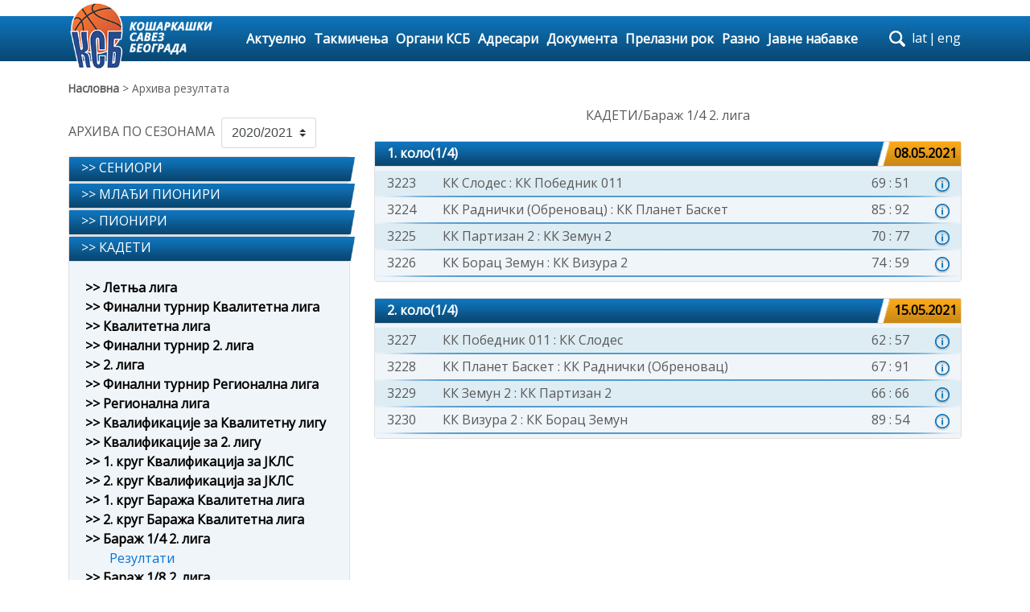

--- FILE ---
content_type: text/html; charset=UTF-8
request_url: https://ksb.rs/arhiva-po-sezonama/kup/sezona14/takmicenje290/
body_size: 153028
content:
  

	
<!DOCTYPE html>
<html lang="en">
<head>
    <meta charset="utf-8">
    <meta name="viewport" content="width=device-width, initial-scale=1, shrink-to-fit=no">
    <meta name="description" content="">
    <meta name="author" content="Evision">
    <!-- <link rel="icon" href="/../../favicon.ico">-->

    <title>Кошаркашки савез Београда</title>

    <!-- CSS start -->
    <link href="/css/bootstrap.min.css" rel="stylesheet">    
    <link href="/css/stickyFooter.css" rel="stylesheet">
    <link href="/css/carousel.css" rel="stylesheet">
    <link href="/css/font-awesome.min.css" rel="stylesheet">
    <link href="/css/menu.css" rel="stylesheet">
	<link href="/css/mainCustom.css" rel="stylesheet" type="text/css">
	<link href="/css/contentPages.css" rel="stylesheet">
	<link href='//fonts.googleapis.com/css?family=Open+Sans' rel='stylesheet' type='text/css'>
	<link href="/css/tableScore.css" rel="stylesheet" type="text/css">	
		
<!-- Google tag (gtag.js) -->
<script async src="https://www.googletagmanager.com/gtag/js?id=G-1FZMBN9JD6"></script>
<script>
  window.dataLayer = window.dataLayer || [];
  function gtag(){dataLayer.push(arguments);}
  gtag('js', new Date());

  gtag('config', 'G-1FZMBN9JD6');
</script>

	    <!-- CSS end --> 	
</head>
<body style="font-family: 'Open Sans', sans-serif;">  

<!-- Navigation start -->


	<div class="navbar-wrapper backgroundColorMenu">

        <div class="container">

			<nav class="navbar navbar-inverse navbar-toggleable-md">

				<button class="navbar-toggler navbar-toggler-right" type="button" data-toggle="collapse" data-target="#navbarCollapse" aria-controls="navbarCollapse" aria-expanded="false" aria-label="Toggle navigation">

                    <span class="fa fa-bars"></span>

				</button>

				<a class="navbar-brand" href="/">

					<img id="imgLogo" src="/images/

					ksb_logo.png" />

				</a>                

                <div class="collapse navbar-collapse" id="navbarCollapse">										

                    <ul class="nav navbar-nav"> 

						<li class="nab-item"><a class="nav-link" href="/aktuelnosti/">Актуелно</a></li>					

						<li class="nab-item">

                            <a class="nav-link dropdown-toggle" href="#" id="dropdown01" data-toggle="dropdown" aria-haspopup="true" aria-expanded="false">Такмичења</a>

                            <ul class="dropdown-menu multi-column columns-4 hidden-md-down">

								<!--<div class="text-center" style="background: blueviolet; margin-bottom: 5px;color:white;">

									<span>SEZONA 2016/2017</span>

									<button class="btn-default">Arhiva</button>

								</div>-->

								<div class="row" style="margin-bottom: 5px;font-weight: bold;">

									
									

									<div class="col-6 backgroundColorMenu" style="color:white;padding-bottom: 3px;padding-top: 3px;">СЕЗОНА 2025/2026</div>

									<div class="col-3 backgroundHoverColorMenuItem" style="padding-bottom: 3px;padding-top: 3px; border-right:1px solid black;">

										<a href="/pregled-utakmica-po-drustvu/" style="color: black;">Утакмице по клубу</a>

									</div>
									
									<div class="col-3 backgroundHoverColorMenuItem" style="padding-bottom: 3px;padding-top: 3px;">

										<a href="/arhiva-po-sezonama/" style="color: black;">Архива свих сезона</a>

									</div>

								</div>

                                <div class="row" style="margin: 0px;">

									<div class="col-xs-3 dropdownmenu-border-right" style="width: 25%;">

										  

<div><div class="multi-column-dropdown-header">СЕНИОРИ</div><ul class="multi-column-dropdown"><li><a href="/takmicenje1140/" title="1МРЛ Центар">1МРЛ Центар</a></li><li><a href="/takmicenje1142/" title="2МРЛ Центар">2МРЛ Центар</a></li><li><a href="/kup-takmicenje442/" title="2. степен Куп Србије">2. степен Куп Србије</a></li><li><a href="/kup-takmicenje436/" title="1. степен куп Србије">1. степен куп Србије</a></li></ul></div><div><div class="multi-column-dropdown-header">КОШАРКА ЗА НАЈМЛАЂЕ</div><ul class="multi-column-dropdown"><li><a href="/takmicenje1177/" title="У11 (2015)">У11 (2015)</a></li><li><a href="/takmicenje1178/" title="У10 (2016)">У10 (2016)</a></li></ul></div>
									</div>

									<div class="col-xs-3 dropdownmenu-border-right" style="width: 25%;">

										<div><div class="multi-column-dropdown-header">МЛАЂИ ПИОНИРИ</div><ul class="multi-column-dropdown"><li><a href="/takmicenje1151/" title="Регионална лига У13">Регионална лига У13</a></li><li><a href="/takmicenje1160/" title="1. Београдска лига У13">1. Београдска лига У13</a></li><li><a href="/takmicenje1170/" title="2. Београдска лига У13">2. Београдска лига У13</a></li><li><a href="/takmicenje1159/" title="Регионална лига У12">Регионална лига У12</a></li><li><a href="/takmicenje1169/" title="Београдска лига У12">Београдска лига У12</a></li><li><a href="/takmicenje1144/" title="Квалификације за Регионалну лигу У13">Квалификације за Регион...</a></li><li><a href="/takmicenje1153/" title="Квалификације за 1. Београдску лигу У13">Квалификације за 1. Бео...</a></li><li><a href="/takmicenje1146/" title="Квалификације за Регионалну лигу У12">Квалификације за Регион...</a></li><li><a href="/kup-takmicenje435/" title="Предквалификације за Регионалну лигу У13">Предквалификације за Ре...</a></li><li><a href="/kup-takmicenje439/" title="Предквалификације за Регионалну лигу У12">Предквалификације за Ре...</a></li></ul></div><div><div class="multi-column-dropdown-header">ПИОНИРИ</div><ul class="multi-column-dropdown"><li><a href="/takmicenje1149/" title="Квалитетна лига У15">Квалитетна лига У15</a></li><li><a href="/takmicenje1155/" title="Регионална лига У15">Регионална лига У15</a></li><li><a href="/takmicenje1163/" title="Београдска лига У15">Београдска лига У15</a></li><li><a href="/takmicenje1161/" title="Регионална лига У14">Регионална лига У14</a></li><li><a href="/takmicenje1171/" title="Београдска лига У14">Београдска лига У14</a></li><li><a href="/takmicenje1143/" title="Квалификације за Квалитетну лигу У15">Квалификације за Квалит...</a></li><li><a href="/takmicenje1148/" title="Квалификације за Регионалну лигу У15">Квалификације за Регион...</a></li><li><a href="/takmicenje1147/" title="Квалификације за Регионалну лигу У14">Квалификације за Регион...</a></li><li><a href="/kup-takmicenje434/" title="Предквалификације за Квалитетну лигу У15">Предквалификације за Кв...</a></li><li><a href="/kup-takmicenje440/" title="Предквалификације за Регионалну лигу У14">Предквалификације за Ре...</a></li><li><a href="/kup-takmicenje444/" title="Новогодишњи турнир за пионире Борислав Реба Ћорковић">Новогодишњи турнир за п...</a></li></ul></div>
									</div>

									<div class="col-xs-3 dropdownmenu-border-right" style="width: 25%;">

										<div><div class="multi-column-dropdown-header">КАДЕТИ</div><ul class="multi-column-dropdown"><li><a href="/takmicenje1167/" title="Квалитетна лига">Квалитетна лига</a></li><li><a href="/takmicenje1175/" title="Регионална лига">Регионална лига</a></li><li><a href="/takmicenje1176/" title="Београдска лига">Београдска лига</a></li><li><a href="/takmicenje1156/" title="Квалификације за Квалитетну лигу">Квалификације за Квалит...</a></li><li><a href="/takmicenje1172/" title="Квалификације за Регионалну лигу">Квалификације за Регион...</a></li><li><a href="/takmicenje1128/" title="1. круг Квалификација за ЈКЛС">1. круг Квалификација з...</a></li><li><a href="/takmicenje1129/" title="2. круг Квалификација за ЈКЛС">2. круг Квалификација з...</a></li><li><a href="/kup-takmicenje443/" title="Бараж за Квалитетну лигу">Бараж за Квалитетну лиг...</a></li><li><a href="/kup-takmicenje438/" title="Бараж 2. круга Квалификација за ЈKЛС">Бараж 2. круга Квалифик...</a></li></ul></div><div><div class="multi-column-dropdown-header">ЈУНИОРИ</div><ul class="multi-column-dropdown"><li><a href="/takmicenje1166/" title="Квалитетна лига">Квалитетна лига</a></li><li><a href="/takmicenje1173/" title="Регионална лига">Регионална лига</a></li><li><a href="/takmicenje1174/" title="Београдска лига">Београдска лига</a></li><li><a href="/takmicenje1152/" title="Квалификације за Квалитетну лигу">Квалификације за Квалит...</a></li><li><a href="/takmicenje1168/" title="Квалификације за Регионалну лигу">Квалификације за Регион...</a></li><li><a href="/takmicenje1164/" title="Бараж за Квалитетну лигу">Бараж за Квалитетну лиг...</a></li><li><a href="/takmicenje1130/" title="1. круг Квалификација за ЈJЛС">1. круг Квалификација з...</a></li><li><a href="/takmicenje1131/" title="2. круг Квалификација за ЈJЛС">2. круг Квалификација з...</a></li><li><a href="/takmicenje1127/" title="Трофеј Београда 2025">Трофеј Београда 2025</a></li><li><a href="/kup-takmicenje437/" title="Бараж 2. круга Квалификација за ЈЈЛС">Бараж 2. круга Квалифик...</a></li><li><a href="/kup-takmicenje433/" title="Трофеј Београда 2025 - Пласман">Трофеј Београда 2025 - ...</a></li></ul></div>
									</div>

									<div class="col-xs-3" style="width: 25%;">

										<div><div class="multi-column-dropdown-header">ОМЛАДИНЦИ</div><ul class="multi-column-dropdown"><li><a href="/takmicenje1165/" title="Регионална лига">Регионална лига</a></li></ul></div><div><div class="multi-column-dropdown-header">МЛАЂЕ ПИОНИРКЕ</div><ul class="multi-column-dropdown"><li><a href="/takmicenje1162/" title="Београдска лига">Београдска лига</a></li></ul></div><div><div class="multi-column-dropdown-header">ПИОНИРКЕ</div><ul class="multi-column-dropdown"><li><a href="/takmicenje1135/" title="Квалитетна лига">Квалитетна лига</a></li><li><a href="/takmicenje1136/" title="Београдска лига">Београдска лига</a></li></ul></div><div><div class="multi-column-dropdown-header">КАДЕТКИЊЕ</div><ul class="multi-column-dropdown"><li><a href="/takmicenje1154/" title="Београдска лига">Београдска лига</a></li><li><a href="/takmicenje1132/" title="1. круг Квалификација за ЖКЛС">1. круг Квалификација з...</a></li><li><a href="/takmicenje1133/" title="2. круг Квалификација за ЖКЛС">2. круг Квалификација з...</a></li></ul></div><div><div class="multi-column-dropdown-header">ЈУНИОРКЕ</div><ul class="multi-column-dropdown"><li><a href="/takmicenje1157/" title="Квалитетна лига">Квалитетна лига</a></li></ul></div>
									</div>

								</div>

                            </ul>

                            <ul class="dropdown-menu multi-column columns-2 hidden-lg-up">

								<!--<div class="text-center" style="background: blueviolet; margin-bottom: 5px;color:white;">

									<span>SEZONA 2016/2017</span>

									<button class="btn-default">Arhiva</button>

								</div>-->

								<div class="row" style="margin-bottom: 5px;font-weight: bold;">

									<div class="col-md-6 backgroundColorMenu" style="color:white;padding-bottom: 3px;padding-top: 3px;">СЕЗОНА 2025/2026</div>

									<div class="col-md-3 backgroundHoverColorMenuItem" style="padding-bottom: 3px;padding-top: 3px; border-right:1px solid black; font-size:14px;">

										<a href="/pregled-utakmica-po-drustvu/" style="color: black;">Утакмице по клубу</a>

									</div>
									
									<div class="col-md-3 backgroundHoverColorMenuItem" style="padding-bottom: 3px;padding-top: 3px; font-size:14px;">

										<a href="/arhiva-po-sezonama/" style="color: black;">Архива свих сезона</a>

									</div>

								</div>

                                <div class="row" style="margin: 0px;">

                                    <div class="col-md dropdownmenu-border-right">

                                        <div><div class="multi-column-dropdown-header">СЕНИОРИ</div><ul class="multi-column-dropdown"><li><a href="/takmicenje1140/" title="1МРЛ Центар">1МРЛ Центар</a></li><li><a href="/takmicenje1142/" title="2МРЛ Центар">2МРЛ Центар</a></li><li><a href="/kup-takmicenje442/" title="2. степен Куп Србије">2. степен Куп Србије</a></li><li><a href="/kup-takmicenje436/" title="1. степен куп Србије">1. степен куп Србије</a></li></ul></div><div><div class="multi-column-dropdown-header">КОШАРКА ЗА НАЈМЛАЂЕ</div><ul class="multi-column-dropdown"><li><a href="/takmicenje1177/" title="У11 (2015)">У11 (2015)</a></li><li><a href="/takmicenje1178/" title="У10 (2016)">У10 (2016)</a></li></ul></div><div><div class="multi-column-dropdown-header">МЛАЂИ ПИОНИРИ</div><ul class="multi-column-dropdown"><li><a href="/takmicenje1151/" title="Регионална лига У13">Регионална лига У13</a></li><li><a href="/takmicenje1160/" title="1. Београдска лига У13">1. Београдска лига У13</a></li><li><a href="/takmicenje1170/" title="2. Београдска лига У13">2. Београдска лига У13</a></li><li><a href="/takmicenje1159/" title="Регионална лига У12">Регионална лига У12</a></li><li><a href="/takmicenje1169/" title="Београдска лига У12">Београдска лига У12</a></li><li><a href="/takmicenje1144/" title="Квалификације за Регионалну лигу У13">Квалификације за Регионалну лигу У13</a></li><li><a href="/takmicenje1153/" title="Квалификације за 1. Београдску лигу У13">Квалификације за 1. Београдску лигу У13</a></li><li><a href="/takmicenje1146/" title="Квалификације за Регионалну лигу У12">Квалификације за Регионалну лигу У12</a></li><li><a href="/kup-takmicenje435/" title="Предквалификације за Регионалну лигу У13">Предквалификације за Регионалну лигу У13</a></li><li><a href="/kup-takmicenje439/" title="Предквалификације за Регионалну лигу У12">Предквалификације за Регионалну лигу У12</a></li></ul></div><div><div class="multi-column-dropdown-header">ПИОНИРИ</div><ul class="multi-column-dropdown"><li><a href="/takmicenje1149/" title="Квалитетна лига У15">Квалитетна лига У15</a></li><li><a href="/takmicenje1155/" title="Регионална лига У15">Регионална лига У15</a></li><li><a href="/takmicenje1163/" title="Београдска лига У15">Београдска лига У15</a></li><li><a href="/takmicenje1161/" title="Регионална лига У14">Регионална лига У14</a></li><li><a href="/takmicenje1171/" title="Београдска лига У14">Београдска лига У14</a></li><li><a href="/takmicenje1143/" title="Квалификације за Квалитетну лигу У15">Квалификације за Квалитетну лигу У15</a></li><li><a href="/takmicenje1148/" title="Квалификације за Регионалну лигу У15">Квалификације за Регионалну лигу У15</a></li><li><a href="/takmicenje1147/" title="Квалификације за Регионалну лигу У14">Квалификације за Регионалну лигу У14</a></li><li><a href="/kup-takmicenje434/" title="Предквалификације за Квалитетну лигу У15">Предквалификације за Квалитетну лигу У15</a></li><li><a href="/kup-takmicenje440/" title="Предквалификације за Регионалну лигу У14">Предквалификације за Регионалну лигу У14</a></li><li><a href="/kup-takmicenje444/" title="Новогодишњи турнир за пионире Борислав Реба Ћорковић">Новогодишњи турнир за пионире Борислав Реба Ћорковић</a></li></ul></div>
                                    </div>

                                    <div class="col-md">

                                        <div><div class="multi-column-dropdown-header">КАДЕТИ</div><ul class="multi-column-dropdown"><li><a href="/takmicenje1167/" title="Квалитетна лига">Квалитетна лига</a></li><li><a href="/takmicenje1175/" title="Регионална лига">Регионална лига</a></li><li><a href="/takmicenje1176/" title="Београдска лига">Београдска лига</a></li><li><a href="/takmicenje1156/" title="Квалификације за Квалитетну лигу">Квалификације за Квалитетну лигу</a></li><li><a href="/takmicenje1172/" title="Квалификације за Регионалну лигу">Квалификације за Регионалну лигу</a></li><li><a href="/takmicenje1128/" title="1. круг Квалификација за ЈКЛС">1. круг Квалификација за ЈКЛС</a></li><li><a href="/takmicenje1129/" title="2. круг Квалификација за ЈКЛС">2. круг Квалификација за ЈКЛС</a></li><li><a href="/kup-takmicenje443/" title="Бараж за Квалитетну лигу">Бараж за Квалитетну лигу</a></li><li><a href="/kup-takmicenje438/" title="Бараж 2. круга Квалификација за ЈKЛС">Бараж 2. круга Квалификација за ЈKЛС</a></li></ul></div><div><div class="multi-column-dropdown-header">ЈУНИОРИ</div><ul class="multi-column-dropdown"><li><a href="/takmicenje1166/" title="Квалитетна лига">Квалитетна лига</a></li><li><a href="/takmicenje1173/" title="Регионална лига">Регионална лига</a></li><li><a href="/takmicenje1174/" title="Београдска лига">Београдска лига</a></li><li><a href="/takmicenje1152/" title="Квалификације за Квалитетну лигу">Квалификације за Квалитетну лигу</a></li><li><a href="/takmicenje1168/" title="Квалификације за Регионалну лигу">Квалификације за Регионалну лигу</a></li><li><a href="/takmicenje1164/" title="Бараж за Квалитетну лигу">Бараж за Квалитетну лигу</a></li><li><a href="/takmicenje1130/" title="1. круг Квалификација за ЈJЛС">1. круг Квалификација за ЈJЛС</a></li><li><a href="/takmicenje1131/" title="2. круг Квалификација за ЈJЛС">2. круг Квалификација за ЈJЛС</a></li><li><a href="/takmicenje1127/" title="Трофеј Београда 2025">Трофеј Београда 2025</a></li><li><a href="/kup-takmicenje437/" title="Бараж 2. круга Квалификација за ЈЈЛС">Бараж 2. круга Квалификација за ЈЈЛС</a></li><li><a href="/kup-takmicenje433/" title="Трофеј Београда 2025 - Пласман">Трофеј Београда 2025 - Пласман</a></li></ul></div><div><div class="multi-column-dropdown-header">ОМЛАДИНЦИ</div><ul class="multi-column-dropdown"><li><a href="/takmicenje1165/" title="Регионална лига">Регионална лига</a></li></ul></div><div><div class="multi-column-dropdown-header">МЛАЂЕ ПИОНИРКЕ</div><ul class="multi-column-dropdown"><li><a href="/takmicenje1162/" title="Београдска лига">Београдска лига</a></li></ul></div><div><div class="multi-column-dropdown-header">ПИОНИРКЕ</div><ul class="multi-column-dropdown"><li><a href="/takmicenje1135/" title="Квалитетна лига">Квалитетна лига</a></li><li><a href="/takmicenje1136/" title="Београдска лига">Београдска лига</a></li></ul></div><div><div class="multi-column-dropdown-header">КАДЕТКИЊЕ</div><ul class="multi-column-dropdown"><li><a href="/takmicenje1154/" title="Београдска лига">Београдска лига</a></li><li><a href="/takmicenje1132/" title="1. круг Квалификација за ЖКЛС">1. круг Квалификација за ЖКЛС</a></li><li><a href="/takmicenje1133/" title="2. круг Квалификација за ЖКЛС">2. круг Квалификација за ЖКЛС</a></li></ul></div><div><div class="multi-column-dropdown-header">ЈУНИОРКЕ</div><ul class="multi-column-dropdown"><li><a href="/takmicenje1157/" title="Квалитетна лига">Квалитетна лига</a></li></ul></div>
                                         

                                    </div>

                                </div>

                            </ul>

                        </li>

						<li class="nab-item">

                           <a class="nav-link dropdown-toggler" href="#" id="dropdown02" data-toggle="dropdown" aria-haspopup="true" aria-expanded="false">Органи КСБ</a>

                            <div class="dropdown-menu" aria-labelledby="dropdown02">

								

								<a class="dropdown-item" href="/organi-ksb12/">Председништво</a><a class="dropdown-item" href="/organi-ksb21/">Скупштина</a><a class="dropdown-item" href="/organi-ksb11/">Надзорни одбор</a>
                            </div>

                        </li>

						<li class="nab-item">

                           <a class="nav-link dropdown-toggler" href="#" id="dropdown02" data-toggle="dropdown" aria-haspopup="true" aria-expanded="false">Адресари</a>

                            <div class="dropdown-menu" aria-labelledby="dropdown02">

								<a class="dropdown-item" href="/adresari/adresar-sportskih-drustava/">Адресар клубова</a>

								<a class="dropdown-item" href="/adresari/adresar-delegate/">Адресар делегата</a>

								<a class="dropdown-item" href="/adresari/adresar-sudija/">Адресар судија</a>

                            </div>

                        </li>

						<li class="nab-item"><a class="nav-link" href="#">Документа</a>

							<div class="dropdown-menu" aria-labelledby="dropdown02">

								<a class="dropdown-item" href="/dokumenta24/">Адресари</a><a class="dropdown-item" href="/dokumenta118/">Евиденција чланова КСБ</a><a class="dropdown-item" href="/dokumenta8/">Формулари</a><a class="dropdown-item" href="/dokumenta117/">Историјат КСБ</a><a class="dropdown-item" href="/dokumenta12/">Извештаји</a><a class="dropdown-item" href="/dokumenta91/">Казне по билтенима и лигама, као и збирне казне</a><a class="dropdown-item" href="/dokumenta7/">Нормативна акта</a><a class="dropdown-item" href="/dokumenta4/">Одлуке</a><a class="dropdown-item" href="/dokumenta76/">Одлуке 1МРЛ заједно са уплатама</a><a class="dropdown-item" href="/dokumenta78/">Одлуке 2МРЛ заједно са уплатама</a><a class="dropdown-item" href="/dokumenta85/">Одлуке 3МРЛ заједно са уплатама</a><a class="dropdown-item" href="/dokumenta56/">Одлуке комисије за такмичење КСС</a><a class="dropdown-item" href="/dokumenta135/">Одлуке МК</a><a class="dropdown-item" href="/dokumenta102/">Одлуке МК заједно са уплатама</a><a class="dropdown-item" href="/dokumenta23/">Пропозиције</a><a class="dropdown-item" href="/dokumenta133/">Саопштења 1МРЛ Центар</a><a class="dropdown-item" href="/dokumenta134/">Саопштења 2МРЛ Центар</a><a class="dropdown-item" href="/dokumenta131/">Саопштења 3МРЛ Центар</a><a class="dropdown-item" href="/dokumenta132/">Саопштења КУП</a><a class="dropdown-item" href="/dokumenta136/">Саопштења МК</a><a class="dropdown-item" href="/dokumenta96/">Таксе службених лица</a>
                            </div>

						</li>
						<li class="nab-item"><a class="nav-link" href="#">Прелазни рок</a>

							<div class="dropdown-menu" aria-labelledby="dropdown02">

								<a class="dropdown-item" href="/prelazni-rok120/">АБА преласци</a><a class="dropdown-item" href="/prelazni-rok121/">ИНО преласци</a><a class="dropdown-item" href="/prelazni-rok7/">Редовни прелазни рок - април</a><a class="dropdown-item" href="/prelazni-rok4/">Редовни прелазни рок - септембар 2025</a><a class="dropdown-item" href="/prelazni-rok8/">Ванредни прелазни рок - сениори</a><a class="dropdown-item" href="/prelazni-rok12/">Ванредни прелазни рок МК 1</a><a class="dropdown-item" href="/prelazni-rok23/">Ванредни прелазни рок МК 2</a><a class="dropdown-item" href="/prelazni-rok118/">Ванредни прелазни рок МК 3</a>
                            </div>

						</li>

						<li class="nab-item">

							<a class="nav-link dropdown-toggler" href="#" id="dropdown02" data-toggle="dropdown" aria-haspopup="true" aria-expanded="false">Разно</a>

                            <div class="dropdown-menu" aria-labelledby="dropdown02">

                              <!--<a class="dropdown-item" href="/forum/najaktuelnije/">Форум</a>-->

							  <a class="dropdown-item" href="/galerija/">Галерија</a>

							  <a class="dropdown-item" href="/kontakt/">Контакт</a>

                            </div>

						</li>

						<li class="nab-item"><a class="nav-link" href="/javne-nabavke/">Јавне набавке</a></li>

                    </ul>

                </div>

                

				 <div class="hidden-lg-up hidden-sm-down" style="position: absolute;width: 235px;top: 5px;right: 0px;">

                    <!--<div style="float:left;">

                        <span class="fa fa-twitter"></span>

                        <span class="fa fa-facebook" style="margin:0px 5px;"></span>

                    </div> -->       

                    <form id='mobileSearchForm' class="input-group changethisone" style='float:left;width:150px;height:25px;margin:0px 5px;' action="/aktuelnosti/" method='post'>			

	                        <input name='search-terms' type="text" class="form-control" placeholder="претрага сајта" 

							style="font-size: 12px;"/>

	                        <span id="mobileSearch" style="margin:0.7px 0;" class="input-group-addon">	

	                            <i class="fa fa-search"></i>

	                        </span> 

                        

                    </form>

					

                    <div class="languageSwitcher">

						﻿<a href='/functions/redirect.php?lang=lat&pageName=/arhiva-po-sezonama/kup/sezona14/takmicenje290/'>lat</a><span>|</span><a href='/functions/redirect.php?lang=eng&pageName=/arhiva-po-sezonama/kup/sezona14/takmicenje290/'>eng</a>                          

                    </div>            

                </div>

				

                <div class="hidden-md-down" style="margin-left:10px;">					

					<div id="navigation-bar" class="clearfix">            

						<form id="search" action="/aktuelnosti/" method="post">

							<div id="label"><label for="search-terms" id="search-label">search</label></div>

							<div id="input"><input type="text" name="search-terms" id="search-terms" placeholder="претрага сајта..."></div>

						</form>

						<!--<div style="float:left;margin-top:2px;margin-left:3px;position:relative;z-index:10;">

							<span class="fa fa-twitter fa-lg"></span>

							<span class="fa fa-facebook fa-lg" style="margin:0px 5px;"></span>

						</div>-->

						<div class="languageSwitcher" style="margin-left:3px;margin-top:2px;position:relative;z-index:10;">

							﻿<a href='/functions/redirect.php?lang=lat&pageName=/arhiva-po-sezonama/kup/sezona14/takmicenje290/'>lat</a><span>|</span><a href='/functions/redirect.php?lang=eng&pageName=/arhiva-po-sezonama/kup/sezona14/takmicenje290/'>eng</a>     

						</div> 						

					</div>

        

                </div>

			</nav>

		</div>

    </div>     

	

	

	<div class="row hidden-md-up backgroundColorMenu" style="margin:10px 0px;padding:5px 0px;">

		<div style="float:none; margin:0 auto;">

			<!--<div style="float:left;">

				<span class="fa fa-twitter"></span>

				<span class="fa fa-facebook" style="margin:0px 5px;"></span>

			</div>  -->      

			<form id='tabletSearchForm' class="input-group changethisone" style='float:left;width:150px;height:25px; margin:0px 5px;' action="/aktuelnosti/" method='post'>

				<input id='pretraga' name='search-terms' type="text" class="form-control" placeholder="претрага сајта"

				style="font-size: 12px;"/>

				<span id='tabletSearch' style="margin:0.7px 0;" class="input-group-addon">	

					<i class="fa fa-search"></i>

				</span>            

			</form>

			<div class="languageSwitcher">

				﻿<a href='/functions/redirect.php?lang=lat&pageName=/arhiva-po-sezonama/kup/sezona14/takmicenje290/'>lat</a><span>|</span><a href='/functions/redirect.php?lang=eng&pageName=/arhiva-po-sezonama/kup/sezona14/takmicenje290/'>eng</a>    

			</div>            

		</div>

	</div>

    <!-- Navigation end --> 
<!-- Navigation end -->


<!-- Container start-->
<div class="container noslider" id="contentContainer">
  <!-- Content start -->  
    <div class="row breadcrumps">
		<div class='col-12'><a href='/'>Насловна</a> > Архива резултата </div>
	</div>
	
  <div class="row" style="margin-top:1%;">	
  
	<div class="col-lg-4">
		    


		<div id="sidenav1">
			<div class="navbar-header navbar-toggleable-md text-center" style="margin-bottom: 15px;">
				<!--<button class="navbar-toggler" type="button" data-toggle="collapse" data-target="#sideNavbar" aria-controls="sideNavbar" aria-expanded="false" aria-label="Toggle navigation">
                    <span class="fa fa-bars" style="color:black !important;"> ARHIVA</span>
				</button>-->
				<button class="navbar-toggler backgroundColorMenu text-center" type="button" data-toggle="collapse" data-target="#sideNavbar" 
					aria-controls="sideNavbar" aria-expanded="true" aria-label="Toggle navigation" style="width: 250px;" id="btnArchive">
					<span style="margin-top: 4px;margin-left: 48px;float: left;color: white;font-size: 15px;">Архива мени</span>
					<span class="fa fa-bars" style="font-size: 24px;color: white !important;float: right;"></span>
				</button>
			</div>
			<div class="collapse navbar-collapse" id="sideNavbar">
				<label class="mr-sm-2 pull-left" style="margin-top:5px;" for="inlineFormCustomSelect">АРХИВА ПО СЕЗОНАМА</label>
				<form name='formname' method='post' action="/functions/redirect.php">
					<select class="custom-select mb-2 mr-sm-2 mb-sm-0" id="sezona" name="sezona" style="margin-bottom:10px;" onChange="document.formname.submit()">
						<option value="19">2025/2026</option><option value="18">2024/2025</option><option value="17">2023/2024</option><option value="16">2022/2023</option><option value="15">2021/2022</option><option value="14" selected>2020/2021</option><option value="13">2019/2020</option><option value="12">2018/2019</option><option value="11">2017/2018</option><option value="10">2016/2017</option><option value="9">2015/2016</option><option value="8">2014/2015</option><option value="7">2013/2014</option><option value="6">2012/2013</option><option value="5">2011/2012</option><option value="4">2010/2011</option><option value="3">2009/2010</option><option value="2">2008/2009</option><option value="1">2007/2008</option>					</select>
				</form>
			
				<div id="accordion" role="tablist" aria-multiselectable="true" style="margin-top:10px;">
									
						<div class="card">
							<div class="card-header" role="tab" id="heading0" style="padding:0px !important;">
								<image src="/images/score/ksb_card_header_blue.png" style="width:102%;height:30px;"/>
								<h6 class="mb-0" style="position:absolute;top:5px;margin-left:15px;">
									<a style="color:white;" data-toggle="collapse" data-parent="#accordion" href="#collapse0" aria-expanded="true" aria-controls="collapse0">
										>> СЕНИОРИ									</a>
								</h6>
							</div>

							<div id="collapse0" class="collapse " role="tabpanel" aria-labelledby="heading0">							<!--<div id="collapse0" class="collapse " role="tabpanel" aria-labelledby="heading0">-->
							
								<div class="card-block backgroundColorTable">
									<div id="accordion0" role="tablist" aria-multiselectable="true">
																					<div class="card" style="background:none;border:none;">
												<div role="tab" id="headingSub0" style="padding:0px !important;">						  
													<a data-toggle="collapse" data-parent="#accordion0" href="#collapseSub0" aria-expanded="true" aria-controls="collapseSub0">
														<span style="font-weight:bold;color:black;">>> 3. МРЛ Центар</span>
													</a>						  
												</div>
																								<div id="collapseSub0" class="collapse " role="tabpanel" aria-labelledby="headingSub0">
													<ul style="list-style-type: none;margin-left:-10px;">
														<li>
															<a href="/arhiva-po-sezonama/sezona14/takmicenje835/">Резултати</a>														</li>
														
																											</ul>
												</div>
											</div>	
																					<div class="card" style="background:none;border:none;">
												<div role="tab" id="headingSub1" style="padding:0px !important;">						  
													<a data-toggle="collapse" data-parent="#accordion0" href="#collapseSub1" aria-expanded="true" aria-controls="collapseSub1">
														<span style="font-weight:bold;color:black;">>> 1. МРЛ Центар - Плеј Оф</span>
													</a>						  
												</div>
																								<div id="collapseSub1" class="collapse " role="tabpanel" aria-labelledby="headingSub1">
													<ul style="list-style-type: none;margin-left:-10px;">
														<li>
															<a href="/arhiva-po-sezonama/sezona14/takmicenje809/">Резултати</a>														</li>
														
																											</ul>
												</div>
											</div>	
																					<div class="card" style="background:none;border:none;">
												<div role="tab" id="headingSub2" style="padding:0px !important;">						  
													<a data-toggle="collapse" data-parent="#accordion0" href="#collapseSub2" aria-expanded="true" aria-controls="collapseSub2">
														<span style="font-weight:bold;color:black;">>> 1. МРЛ Центар - Плеј Аут</span>
													</a>						  
												</div>
																								<div id="collapseSub2" class="collapse " role="tabpanel" aria-labelledby="headingSub2">
													<ul style="list-style-type: none;margin-left:-10px;">
														<li>
															<a href="/arhiva-po-sezonama/sezona14/takmicenje811/">Резултати</a>														</li>
														
																											</ul>
												</div>
											</div>	
																					<div class="card" style="background:none;border:none;">
												<div role="tab" id="headingSub3" style="padding:0px !important;">						  
													<a data-toggle="collapse" data-parent="#accordion0" href="#collapseSub3" aria-expanded="true" aria-controls="collapseSub3">
														<span style="font-weight:bold;color:black;">>> 2. МРЛ Центар - Плеј Оф</span>
													</a>						  
												</div>
																								<div id="collapseSub3" class="collapse " role="tabpanel" aria-labelledby="headingSub3">
													<ul style="list-style-type: none;margin-left:-10px;">
														<li>
															<a href="/arhiva-po-sezonama/sezona14/takmicenje812/">Резултати</a>														</li>
														
																											</ul>
												</div>
											</div>	
																					<div class="card" style="background:none;border:none;">
												<div role="tab" id="headingSub4" style="padding:0px !important;">						  
													<a data-toggle="collapse" data-parent="#accordion0" href="#collapseSub4" aria-expanded="true" aria-controls="collapseSub4">
														<span style="font-weight:bold;color:black;">>> 2. МРЛ Центар - Плеј Аут</span>
													</a>						  
												</div>
																								<div id="collapseSub4" class="collapse " role="tabpanel" aria-labelledby="headingSub4">
													<ul style="list-style-type: none;margin-left:-10px;">
														<li>
															<a href="/arhiva-po-sezonama/sezona14/takmicenje813/">Резултати</a>														</li>
														
																											</ul>
												</div>
											</div>	
																					<div class="card" style="background:none;border:none;">
												<div role="tab" id="headingSub5" style="padding:0px !important;">						  
													<a data-toggle="collapse" data-parent="#accordion0" href="#collapseSub5" aria-expanded="true" aria-controls="collapseSub5">
														<span style="font-weight:bold;color:black;">>> 1.МРЛ Центар - Група А</span>
													</a>						  
												</div>
																								<div id="collapseSub5" class="collapse " role="tabpanel" aria-labelledby="headingSub5">
													<ul style="list-style-type: none;margin-left:-10px;">
														<li>
															<a href="/arhiva-po-sezonama/sezona14/takmicenje771/">Резултати</a>														</li>
														
																											</ul>
												</div>
											</div>	
																					<div class="card" style="background:none;border:none;">
												<div role="tab" id="headingSub6" style="padding:0px !important;">						  
													<a data-toggle="collapse" data-parent="#accordion0" href="#collapseSub6" aria-expanded="true" aria-controls="collapseSub6">
														<span style="font-weight:bold;color:black;">>> 1.МРЛ Центар - Група Б</span>
													</a>						  
												</div>
																								<div id="collapseSub6" class="collapse " role="tabpanel" aria-labelledby="headingSub6">
													<ul style="list-style-type: none;margin-left:-10px;">
														<li>
															<a href="/arhiva-po-sezonama/sezona14/takmicenje772/">Резултати</a>														</li>
														
																											</ul>
												</div>
											</div>	
																					<div class="card" style="background:none;border:none;">
												<div role="tab" id="headingSub7" style="padding:0px !important;">						  
													<a data-toggle="collapse" data-parent="#accordion0" href="#collapseSub7" aria-expanded="true" aria-controls="collapseSub7">
														<span style="font-weight:bold;color:black;">>> 2.МРЛ Центар - Група А</span>
													</a>						  
												</div>
																								<div id="collapseSub7" class="collapse " role="tabpanel" aria-labelledby="headingSub7">
													<ul style="list-style-type: none;margin-left:-10px;">
														<li>
															<a href="/arhiva-po-sezonama/sezona14/takmicenje769/">Резултати</a>														</li>
														
																											</ul>
												</div>
											</div>	
																					<div class="card" style="background:none;border:none;">
												<div role="tab" id="headingSub8" style="padding:0px !important;">						  
													<a data-toggle="collapse" data-parent="#accordion0" href="#collapseSub8" aria-expanded="true" aria-controls="collapseSub8">
														<span style="font-weight:bold;color:black;">>> 2.МРЛ Центар - Група Б</span>
													</a>						  
												</div>
																								<div id="collapseSub8" class="collapse " role="tabpanel" aria-labelledby="headingSub8">
													<ul style="list-style-type: none;margin-left:-10px;">
														<li>
															<a href="/arhiva-po-sezonama/sezona14/takmicenje770/">Резултати</a>														</li>
														
																											</ul>
												</div>
											</div>	
																					<div class="card" style="background:none;border:none;">
												<div role="tab" id="headingSub9" style="padding:0px !important;">						  
													<a data-toggle="collapse" data-parent="#accordion0" href="#collapseSub9" aria-expanded="true" aria-controls="collapseSub9">
														<span style="font-weight:bold;color:black;">>> 1. степен КУП Радивоја Кораћа 1. коло</span>
													</a>						  
												</div>
																								<div id="collapseSub9" class="collapse " role="tabpanel" aria-labelledby="headingSub9">
													<ul style="list-style-type: none;margin-left:-10px;">
														<li>
															<a href="/arhiva-po-sezonama/kup/sezona14/takmicenje259/">Резултати</a>														</li>
														
																											</ul>
												</div>
											</div>	
																					<div class="card" style="background:none;border:none;">
												<div role="tab" id="headingSub10" style="padding:0px !important;">						  
													<a data-toggle="collapse" data-parent="#accordion0" href="#collapseSub10" aria-expanded="true" aria-controls="collapseSub10">
														<span style="font-weight:bold;color:black;">>> 1. степен КУП Радивоја Кораћа 2. коло</span>
													</a>						  
												</div>
																								<div id="collapseSub10" class="collapse " role="tabpanel" aria-labelledby="headingSub10">
													<ul style="list-style-type: none;margin-left:-10px;">
														<li>
															<a href="/arhiva-po-sezonama/kup/sezona14/takmicenje260/">Резултати</a>														</li>
														
																											</ul>
												</div>
											</div>	
																					<div class="card" style="background:none;border:none;">
												<div role="tab" id="headingSub11" style="padding:0px !important;">						  
													<a data-toggle="collapse" data-parent="#accordion0" href="#collapseSub11" aria-expanded="true" aria-controls="collapseSub11">
														<span style="font-weight:bold;color:black;">>> 1. степен КУП Радивоја Кораћа 3. коло</span>
													</a>						  
												</div>
																								<div id="collapseSub11" class="collapse " role="tabpanel" aria-labelledby="headingSub11">
													<ul style="list-style-type: none;margin-left:-10px;">
														<li>
															<a href="/arhiva-po-sezonama/kup/sezona14/takmicenje261/">Резултати</a>														</li>
														
																											</ul>
												</div>
											</div>	
																					<div class="card" style="background:none;border:none;">
												<div role="tab" id="headingSub12" style="padding:0px !important;">						  
													<a data-toggle="collapse" data-parent="#accordion0" href="#collapseSub12" aria-expanded="true" aria-controls="collapseSub12">
														<span style="font-weight:bold;color:black;">>> 2. степен КУП Радивоја Кораћа</span>
													</a>						  
												</div>
																								<div id="collapseSub12" class="collapse " role="tabpanel" aria-labelledby="headingSub12">
													<ul style="list-style-type: none;margin-left:-10px;">
														<li>
															<a href="/arhiva-po-sezonama/kup/sezona14/takmicenje262/">Резултати</a>														</li>
														
																											</ul>
												</div>
											</div>	
																					<div class="card" style="background:none;border:none;">
												<div role="tab" id="headingSub13" style="padding:0px !important;">						  
													<a data-toggle="collapse" data-parent="#accordion0" href="#collapseSub13" aria-expanded="true" aria-controls="collapseSub13">
														<span style="font-weight:bold;color:black;">>> 2. степен КУП Радивоја Кораћа</span>
													</a>						  
												</div>
																								<div id="collapseSub13" class="collapse " role="tabpanel" aria-labelledby="headingSub13">
													<ul style="list-style-type: none;margin-left:-10px;">
														<li>
															<a href="/arhiva-po-sezonama/kup/sezona14/takmicenje264/">Резултати</a>														</li>
														
																											</ul>
												</div>
											</div>	
																					<div class="card" style="background:none;border:none;">
												<div role="tab" id="headingSub14" style="padding:0px !important;">						  
													<a data-toggle="collapse" data-parent="#accordion0" href="#collapseSub14" aria-expanded="true" aria-controls="collapseSub14">
														<span style="font-weight:bold;color:black;">>> 2. степен КУП Радивоја Кораћа</span>
													</a>						  
												</div>
																								<div id="collapseSub14" class="collapse " role="tabpanel" aria-labelledby="headingSub14">
													<ul style="list-style-type: none;margin-left:-10px;">
														<li>
															<a href="/arhiva-po-sezonama/kup/sezona14/takmicenje265/">Резултати</a>														</li>
														
																											</ul>
												</div>
											</div>	
																			</div>	
								</div>
							</div>
						</div>
						
									
						<div class="card">
							<div class="card-header" role="tab" id="heading1" style="padding:0px !important;">
								<image src="/images/score/ksb_card_header_blue.png" style="width:102%;height:30px;"/>
								<h6 class="mb-0" style="position:absolute;top:5px;margin-left:15px;">
									<a style="color:white;" data-toggle="collapse" data-parent="#accordion" href="#collapse1" aria-expanded="true" aria-controls="collapse1">
										>> МЛАЂИ ПИОНИРИ									</a>
								</h6>
							</div>

							<div id="collapse1" class="collapse " role="tabpanel" aria-labelledby="heading1">							<!--<div id="collapse1" class="collapse " role="tabpanel" aria-labelledby="heading1">-->
							
								<div class="card-block backgroundColorTable">
									<div id="accordion1" role="tablist" aria-multiselectable="true">
																					<div class="card" style="background:none;border:none;">
												<div role="tab" id="headingSub15" style="padding:0px !important;">						  
													<a data-toggle="collapse" data-parent="#accordion1" href="#collapseSub15" aria-expanded="true" aria-controls="collapseSub15">
														<span style="font-weight:bold;color:black;">>> Летња лига</span>
													</a>						  
												</div>
																								<div id="collapseSub15" class="collapse " role="tabpanel" aria-labelledby="headingSub15">
													<ul style="list-style-type: none;margin-left:-10px;">
														<li>
															<a href="/arhiva-po-sezonama/sezona14/takmicenje837/">Резултати</a>														</li>
														
																											</ul>
												</div>
											</div>	
																					<div class="card" style="background:none;border:none;">
												<div role="tab" id="headingSub16" style="padding:0px !important;">						  
													<a data-toggle="collapse" data-parent="#accordion1" href="#collapseSub16" aria-expanded="true" aria-controls="collapseSub16">
														<span style="font-weight:bold;color:black;">>> Финални турнир Квалитетна лига У13</span>
													</a>						  
												</div>
																								<div id="collapseSub16" class="collapse " role="tabpanel" aria-labelledby="headingSub16">
													<ul style="list-style-type: none;margin-left:-10px;">
														<li>
															<a href="/arhiva-po-sezonama/sezona14/takmicenje830/">Резултати</a>														</li>
														
																											</ul>
												</div>
											</div>	
																					<div class="card" style="background:none;border:none;">
												<div role="tab" id="headingSub17" style="padding:0px !important;">						  
													<a data-toggle="collapse" data-parent="#accordion1" href="#collapseSub17" aria-expanded="true" aria-controls="collapseSub17">
														<span style="font-weight:bold;color:black;">>> Квалитетна лига У13</span>
													</a>						  
												</div>
																								<div id="collapseSub17" class="collapse " role="tabpanel" aria-labelledby="headingSub17">
													<ul style="list-style-type: none;margin-left:-10px;">
														<li>
															<a href="/arhiva-po-sezonama/sezona14/takmicenje814/">Резултати</a>														</li>
														
																											</ul>
												</div>
											</div>	
																					<div class="card" style="background:none;border:none;">
												<div role="tab" id="headingSub18" style="padding:0px !important;">						  
													<a data-toggle="collapse" data-parent="#accordion1" href="#collapseSub18" aria-expanded="true" aria-controls="collapseSub18">
														<span style="font-weight:bold;color:black;">>> Финални турнир 2. лига У13</span>
													</a>						  
												</div>
																								<div id="collapseSub18" class="collapse " role="tabpanel" aria-labelledby="headingSub18">
													<ul style="list-style-type: none;margin-left:-10px;">
														<li>
															<a href="/arhiva-po-sezonama/sezona14/takmicenje832/">Резултати</a>														</li>
														
																											</ul>
												</div>
											</div>	
																					<div class="card" style="background:none;border:none;">
												<div role="tab" id="headingSub19" style="padding:0px !important;">						  
													<a data-toggle="collapse" data-parent="#accordion1" href="#collapseSub19" aria-expanded="true" aria-controls="collapseSub19">
														<span style="font-weight:bold;color:black;">>> 2. лига У13</span>
													</a>						  
												</div>
																								<div id="collapseSub19" class="collapse " role="tabpanel" aria-labelledby="headingSub19">
													<ul style="list-style-type: none;margin-left:-10px;">
														<li>
															<a href="/arhiva-po-sezonama/sezona14/takmicenje815/">Резултати</a>														</li>
														
																											</ul>
												</div>
											</div>	
																					<div class="card" style="background:none;border:none;">
												<div role="tab" id="headingSub20" style="padding:0px !important;">						  
													<a data-toggle="collapse" data-parent="#accordion1" href="#collapseSub20" aria-expanded="true" aria-controls="collapseSub20">
														<span style="font-weight:bold;color:black;">>> Финални турнир Регионална лига У13</span>
													</a>						  
												</div>
																								<div id="collapseSub20" class="collapse " role="tabpanel" aria-labelledby="headingSub20">
													<ul style="list-style-type: none;margin-left:-10px;">
														<li>
															<a href="/arhiva-po-sezonama/sezona14/takmicenje820/">Резултати</a>														</li>
														
																											</ul>
												</div>
											</div>	
																					<div class="card" style="background:none;border:none;">
												<div role="tab" id="headingSub21" style="padding:0px !important;">						  
													<a data-toggle="collapse" data-parent="#accordion1" href="#collapseSub21" aria-expanded="true" aria-controls="collapseSub21">
														<span style="font-weight:bold;color:black;">>> Регионална лига У13</span>
													</a>						  
												</div>
																								<div id="collapseSub21" class="collapse " role="tabpanel" aria-labelledby="headingSub21">
													<ul style="list-style-type: none;margin-left:-10px;">
														<li>
															<a href="/arhiva-po-sezonama/sezona14/takmicenje816/">Резултати</a>														</li>
														
																											</ul>
												</div>
											</div>	
																					<div class="card" style="background:none;border:none;">
												<div role="tab" id="headingSub22" style="padding:0px !important;">						  
													<a data-toggle="collapse" data-parent="#accordion1" href="#collapseSub22" aria-expanded="true" aria-controls="collapseSub22">
														<span style="font-weight:bold;color:black;">>> Финални турнир Регионална лига 2 У13</span>
													</a>						  
												</div>
																								<div id="collapseSub22" class="collapse " role="tabpanel" aria-labelledby="headingSub22">
													<ul style="list-style-type: none;margin-left:-10px;">
														<li>
															<a href="/arhiva-po-sezonama/sezona14/takmicenje819/">Резултати</a>														</li>
														
																											</ul>
												</div>
											</div>	
																					<div class="card" style="background:none;border:none;">
												<div role="tab" id="headingSub23" style="padding:0px !important;">						  
													<a data-toggle="collapse" data-parent="#accordion1" href="#collapseSub23" aria-expanded="true" aria-controls="collapseSub23">
														<span style="font-weight:bold;color:black;">>> Регионална лига 2 У13</span>
													</a>						  
												</div>
																								<div id="collapseSub23" class="collapse " role="tabpanel" aria-labelledby="headingSub23">
													<ul style="list-style-type: none;margin-left:-10px;">
														<li>
															<a href="/arhiva-po-sezonama/sezona14/takmicenje800/">Резултати</a>														</li>
														
																											</ul>
												</div>
											</div>	
																					<div class="card" style="background:none;border:none;">
												<div role="tab" id="headingSub24" style="padding:0px !important;">						  
													<a data-toggle="collapse" data-parent="#accordion1" href="#collapseSub24" aria-expanded="true" aria-controls="collapseSub24">
														<span style="font-weight:bold;color:black;">>> Финални турнир Регионална лига У12</span>
													</a>						  
												</div>
																								<div id="collapseSub24" class="collapse " role="tabpanel" aria-labelledby="headingSub24">
													<ul style="list-style-type: none;margin-left:-10px;">
														<li>
															<a href="/arhiva-po-sezonama/sezona14/takmicenje831/">Резултати</a>														</li>
														
																											</ul>
												</div>
											</div>	
																					<div class="card" style="background:none;border:none;">
												<div role="tab" id="headingSub25" style="padding:0px !important;">						  
													<a data-toggle="collapse" data-parent="#accordion1" href="#collapseSub25" aria-expanded="true" aria-controls="collapseSub25">
														<span style="font-weight:bold;color:black;">>> Регионална лига У12</span>
													</a>						  
												</div>
																								<div id="collapseSub25" class="collapse " role="tabpanel" aria-labelledby="headingSub25">
													<ul style="list-style-type: none;margin-left:-10px;">
														<li>
															<a href="/arhiva-po-sezonama/sezona14/takmicenje801/">Резултати</a>														</li>
														
																											</ul>
												</div>
											</div>	
																					<div class="card" style="background:none;border:none;">
												<div role="tab" id="headingSub26" style="padding:0px !important;">						  
													<a data-toggle="collapse" data-parent="#accordion1" href="#collapseSub26" aria-expanded="true" aria-controls="collapseSub26">
														<span style="font-weight:bold;color:black;">>> 1. степен такмичења У13</span>
													</a>						  
												</div>
																								<div id="collapseSub26" class="collapse " role="tabpanel" aria-labelledby="headingSub26">
													<ul style="list-style-type: none;margin-left:-10px;">
														<li>
															<a href="/arhiva-po-sezonama/sezona14/takmicenje782/">Резултати</a>														</li>
														
																											</ul>
												</div>
											</div>	
																					<div class="card" style="background:none;border:none;">
												<div role="tab" id="headingSub27" style="padding:0px !important;">						  
													<a data-toggle="collapse" data-parent="#accordion1" href="#collapseSub27" aria-expanded="true" aria-controls="collapseSub27">
														<span style="font-weight:bold;color:black;">>> Бараж 1/4 Квалитетна лига У13</span>
													</a>						  
												</div>
																								<div id="collapseSub27" class="collapse " role="tabpanel" aria-labelledby="headingSub27">
													<ul style="list-style-type: none;margin-left:-10px;">
														<li>
															<a href="/arhiva-po-sezonama/kup/sezona14/takmicenje286/">Резултати</a>														</li>
														
																											</ul>
												</div>
											</div>	
																					<div class="card" style="background:none;border:none;">
												<div role="tab" id="headingSub28" style="padding:0px !important;">						  
													<a data-toggle="collapse" data-parent="#accordion1" href="#collapseSub28" aria-expanded="true" aria-controls="collapseSub28">
														<span style="font-weight:bold;color:black;">>> Бараж 1/4 2. лига У13</span>
													</a>						  
												</div>
																								<div id="collapseSub28" class="collapse " role="tabpanel" aria-labelledby="headingSub28">
													<ul style="list-style-type: none;margin-left:-10px;">
														<li>
															<a href="/arhiva-po-sezonama/kup/sezona14/takmicenje285/">Резултати</a>														</li>
														
																											</ul>
												</div>
											</div>	
																					<div class="card" style="background:none;border:none;">
												<div role="tab" id="headingSub29" style="padding:0px !important;">						  
													<a data-toggle="collapse" data-parent="#accordion1" href="#collapseSub29" aria-expanded="true" aria-controls="collapseSub29">
														<span style="font-weight:bold;color:black;">>> Бараж 1/4 Регионална лига 2 У13</span>
													</a>						  
												</div>
																								<div id="collapseSub29" class="collapse " role="tabpanel" aria-labelledby="headingSub29">
													<ul style="list-style-type: none;margin-left:-10px;">
														<li>
															<a href="/arhiva-po-sezonama/kup/sezona14/takmicenje275/">Резултати</a>														</li>
														
																											</ul>
												</div>
											</div>	
																					<div class="card" style="background:none;border:none;">
												<div role="tab" id="headingSub30" style="padding:0px !important;">						  
													<a data-toggle="collapse" data-parent="#accordion1" href="#collapseSub30" aria-expanded="true" aria-controls="collapseSub30">
														<span style="font-weight:bold;color:black;">>> Бараж 1/4 Регионална лига У12</span>
													</a>						  
												</div>
																								<div id="collapseSub30" class="collapse " role="tabpanel" aria-labelledby="headingSub30">
													<ul style="list-style-type: none;margin-left:-10px;">
														<li>
															<a href="/arhiva-po-sezonama/kup/sezona14/takmicenje282/">Резултати</a>														</li>
														
																											</ul>
												</div>
											</div>	
																					<div class="card" style="background:none;border:none;">
												<div role="tab" id="headingSub31" style="padding:0px !important;">						  
													<a data-toggle="collapse" data-parent="#accordion1" href="#collapseSub31" aria-expanded="true" aria-controls="collapseSub31">
														<span style="font-weight:bold;color:black;">>> Бараж 1/8 Регионална лига У12</span>
													</a>						  
												</div>
																								<div id="collapseSub31" class="collapse " role="tabpanel" aria-labelledby="headingSub31">
													<ul style="list-style-type: none;margin-left:-10px;">
														<li>
															<a href="/arhiva-po-sezonama/kup/sezona14/takmicenje271/">Резултати</a>														</li>
														
																											</ul>
												</div>
											</div>	
																			</div>	
								</div>
							</div>
						</div>
						
									
						<div class="card">
							<div class="card-header" role="tab" id="heading2" style="padding:0px !important;">
								<image src="/images/score/ksb_card_header_blue.png" style="width:102%;height:30px;"/>
								<h6 class="mb-0" style="position:absolute;top:5px;margin-left:15px;">
									<a style="color:white;" data-toggle="collapse" data-parent="#accordion" href="#collapse2" aria-expanded="true" aria-controls="collapse2">
										>> ПИОНИРИ									</a>
								</h6>
							</div>

							<div id="collapse2" class="collapse " role="tabpanel" aria-labelledby="heading2">							<!--<div id="collapse2" class="collapse " role="tabpanel" aria-labelledby="heading2">-->
							
								<div class="card-block backgroundColorTable">
									<div id="accordion2" role="tablist" aria-multiselectable="true">
																					<div class="card" style="background:none;border:none;">
												<div role="tab" id="headingSub32" style="padding:0px !important;">						  
													<a data-toggle="collapse" data-parent="#accordion2" href="#collapseSub32" aria-expanded="true" aria-controls="collapseSub32">
														<span style="font-weight:bold;color:black;">>> Летња лига</span>
													</a>						  
												</div>
																								<div id="collapseSub32" class="collapse " role="tabpanel" aria-labelledby="headingSub32">
													<ul style="list-style-type: none;margin-left:-10px;">
														<li>
															<a href="/arhiva-po-sezonama/sezona14/takmicenje838/">Резултати</a>														</li>
														
																											</ul>
												</div>
											</div>	
																					<div class="card" style="background:none;border:none;">
												<div role="tab" id="headingSub33" style="padding:0px !important;">						  
													<a data-toggle="collapse" data-parent="#accordion2" href="#collapseSub33" aria-expanded="true" aria-controls="collapseSub33">
														<span style="font-weight:bold;color:black;">>> Квалитетна лига</span>
													</a>						  
												</div>
																								<div id="collapseSub33" class="collapse " role="tabpanel" aria-labelledby="headingSub33">
													<ul style="list-style-type: none;margin-left:-10px;">
														<li>
															<a href="/arhiva-po-sezonama/sezona14/takmicenje780/">Резултати</a>														</li>
														
																											</ul>
												</div>
											</div>	
																					<div class="card" style="background:none;border:none;">
												<div role="tab" id="headingSub34" style="padding:0px !important;">						  
													<a data-toggle="collapse" data-parent="#accordion2" href="#collapseSub34" aria-expanded="true" aria-controls="collapseSub34">
														<span style="font-weight:bold;color:black;">>> Финални турнир 2. лига</span>
													</a>						  
												</div>
																								<div id="collapseSub34" class="collapse " role="tabpanel" aria-labelledby="headingSub34">
													<ul style="list-style-type: none;margin-left:-10px;">
														<li>
															<a href="/arhiva-po-sezonama/sezona14/takmicenje827/">Резултати</a>														</li>
														
																											</ul>
												</div>
											</div>	
																					<div class="card" style="background:none;border:none;">
												<div role="tab" id="headingSub35" style="padding:0px !important;">						  
													<a data-toggle="collapse" data-parent="#accordion2" href="#collapseSub35" aria-expanded="true" aria-controls="collapseSub35">
														<span style="font-weight:bold;color:black;">>> 2. лига</span>
													</a>						  
												</div>
																								<div id="collapseSub35" class="collapse " role="tabpanel" aria-labelledby="headingSub35">
													<ul style="list-style-type: none;margin-left:-10px;">
														<li>
															<a href="/arhiva-po-sezonama/sezona14/takmicenje799/">Резултати</a>														</li>
														
																											</ul>
												</div>
											</div>	
																					<div class="card" style="background:none;border:none;">
												<div role="tab" id="headingSub36" style="padding:0px !important;">						  
													<a data-toggle="collapse" data-parent="#accordion2" href="#collapseSub36" aria-expanded="true" aria-controls="collapseSub36">
														<span style="font-weight:bold;color:black;">>> Финални турнир Регионална лига У15</span>
													</a>						  
												</div>
																								<div id="collapseSub36" class="collapse " role="tabpanel" aria-labelledby="headingSub36">
													<ul style="list-style-type: none;margin-left:-10px;">
														<li>
															<a href="/arhiva-po-sezonama/sezona14/takmicenje829/">Резултати</a>														</li>
														
																											</ul>
												</div>
											</div>	
																					<div class="card" style="background:none;border:none;">
												<div role="tab" id="headingSub37" style="padding:0px !important;">						  
													<a data-toggle="collapse" data-parent="#accordion2" href="#collapseSub37" aria-expanded="true" aria-controls="collapseSub37">
														<span style="font-weight:bold;color:black;">>> Регионална лига У15</span>
													</a>						  
												</div>
																								<div id="collapseSub37" class="collapse " role="tabpanel" aria-labelledby="headingSub37">
													<ul style="list-style-type: none;margin-left:-10px;">
														<li>
															<a href="/arhiva-po-sezonama/sezona14/takmicenje802/">Резултати</a>														</li>
														
																											</ul>
												</div>
											</div>	
																					<div class="card" style="background:none;border:none;">
												<div role="tab" id="headingSub38" style="padding:0px !important;">						  
													<a data-toggle="collapse" data-parent="#accordion2" href="#collapseSub38" aria-expanded="true" aria-controls="collapseSub38">
														<span style="font-weight:bold;color:black;">>> Финални турнир Регионална лига У14</span>
													</a>						  
												</div>
																								<div id="collapseSub38" class="collapse " role="tabpanel" aria-labelledby="headingSub38">
													<ul style="list-style-type: none;margin-left:-10px;">
														<li>
															<a href="/arhiva-po-sezonama/sezona14/takmicenje828/">Резултати</a>														</li>
														
																											</ul>
												</div>
											</div>	
																					<div class="card" style="background:none;border:none;">
												<div role="tab" id="headingSub39" style="padding:0px !important;">						  
													<a data-toggle="collapse" data-parent="#accordion2" href="#collapseSub39" aria-expanded="true" aria-controls="collapseSub39">
														<span style="font-weight:bold;color:black;">>> Регионална лига У14</span>
													</a>						  
												</div>
																								<div id="collapseSub39" class="collapse " role="tabpanel" aria-labelledby="headingSub39">
													<ul style="list-style-type: none;margin-left:-10px;">
														<li>
															<a href="/arhiva-po-sezonama/sezona14/takmicenje803/">Резултати</a>														</li>
														
																											</ul>
												</div>
											</div>	
																					<div class="card" style="background:none;border:none;">
												<div role="tab" id="headingSub40" style="padding:0px !important;">						  
													<a data-toggle="collapse" data-parent="#accordion2" href="#collapseSub40" aria-expanded="true" aria-controls="collapseSub40">
														<span style="font-weight:bold;color:black;">>> Предквалификације за Квалитетну лигу</span>
													</a>						  
												</div>
																								<div id="collapseSub40" class="collapse " role="tabpanel" aria-labelledby="headingSub40">
													<ul style="list-style-type: none;margin-left:-10px;">
														<li>
															<a href="/arhiva-po-sezonama/sezona14/takmicenje773/">Резултати</a>														</li>
														
																											</ul>
												</div>
											</div>	
																					<div class="card" style="background:none;border:none;">
												<div role="tab" id="headingSub41" style="padding:0px !important;">						  
													<a data-toggle="collapse" data-parent="#accordion2" href="#collapseSub41" aria-expanded="true" aria-controls="collapseSub41">
														<span style="font-weight:bold;color:black;">>> Квалификације за Квалитетну лигу</span>
													</a>						  
												</div>
																								<div id="collapseSub41" class="collapse " role="tabpanel" aria-labelledby="headingSub41">
													<ul style="list-style-type: none;margin-left:-10px;">
														<li>
															<a href="/arhiva-po-sezonama/sezona14/takmicenje774/">Резултати</a>														</li>
														
																											</ul>
												</div>
											</div>	
																					<div class="card" style="background:none;border:none;">
												<div role="tab" id="headingSub42" style="padding:0px !important;">						  
													<a data-toggle="collapse" data-parent="#accordion2" href="#collapseSub42" aria-expanded="true" aria-controls="collapseSub42">
														<span style="font-weight:bold;color:black;">>> Квалификације за 2. лигу</span>
													</a>						  
												</div>
																								<div id="collapseSub42" class="collapse " role="tabpanel" aria-labelledby="headingSub42">
													<ul style="list-style-type: none;margin-left:-10px;">
														<li>
															<a href="/arhiva-po-sezonama/sezona14/takmicenje781/">Резултати</a>														</li>
														
																											</ul>
												</div>
											</div>	
																					<div class="card" style="background:none;border:none;">
												<div role="tab" id="headingSub43" style="padding:0px !important;">						  
													<a data-toggle="collapse" data-parent="#accordion2" href="#collapseSub43" aria-expanded="true" aria-controls="collapseSub43">
														<span style="font-weight:bold;color:black;">>> Бараж Квалитетна лига</span>
													</a>						  
												</div>
																								<div id="collapseSub43" class="collapse " role="tabpanel" aria-labelledby="headingSub43">
													<ul style="list-style-type: none;margin-left:-10px;">
														<li>
															<a href="/arhiva-po-sezonama/kup/sezona14/takmicenje266/">Резултати</a>														</li>
														
																											</ul>
												</div>
											</div>	
																					<div class="card" style="background:none;border:none;">
												<div role="tab" id="headingSub44" style="padding:0px !important;">						  
													<a data-toggle="collapse" data-parent="#accordion2" href="#collapseSub44" aria-expanded="true" aria-controls="collapseSub44">
														<span style="font-weight:bold;color:black;">>> Бараж 1/4 2. лига</span>
													</a>						  
												</div>
																								<div id="collapseSub44" class="collapse show" role="tabpanel" aria-labelledby="headingSub44">
													<ul style="list-style-type: none;margin-left:-10px;">
														<li>
															<a href="/arhiva-po-sezonama/kup/sezona14/takmicenje289/">Резултати</a>														</li>
														
																											</ul>
												</div>
											</div>	
																					<div class="card" style="background:none;border:none;">
												<div role="tab" id="headingSub45" style="padding:0px !important;">						  
													<a data-toggle="collapse" data-parent="#accordion2" href="#collapseSub45" aria-expanded="true" aria-controls="collapseSub45">
														<span style="font-weight:bold;color:black;">>> Бараж 1/8 2. лига</span>
													</a>						  
												</div>
																								<div id="collapseSub45" class="collapse " role="tabpanel" aria-labelledby="headingSub45">
													<ul style="list-style-type: none;margin-left:-10px;">
														<li>
															<a href="/arhiva-po-sezonama/kup/sezona14/takmicenje272/">Резултати</a>														</li>
														
																											</ul>
												</div>
											</div>	
																					<div class="card" style="background:none;border:none;">
												<div role="tab" id="headingSub46" style="padding:0px !important;">						  
													<a data-toggle="collapse" data-parent="#accordion2" href="#collapseSub46" aria-expanded="true" aria-controls="collapseSub46">
														<span style="font-weight:bold;color:black;">>> Бараж 1/4 Регионална лига У15</span>
													</a>						  
												</div>
																								<div id="collapseSub46" class="collapse " role="tabpanel" aria-labelledby="headingSub46">
													<ul style="list-style-type: none;margin-left:-10px;">
														<li>
															<a href="/arhiva-po-sezonama/kup/sezona14/takmicenje288/">Резултати</a>														</li>
														
																											</ul>
												</div>
											</div>	
																					<div class="card" style="background:none;border:none;">
												<div role="tab" id="headingSub47" style="padding:0px !important;">						  
													<a data-toggle="collapse" data-parent="#accordion2" href="#collapseSub47" aria-expanded="true" aria-controls="collapseSub47">
														<span style="font-weight:bold;color:black;">>> Бараж 1/8 Регионална лига У15</span>
													</a>						  
												</div>
																								<div id="collapseSub47" class="collapse " role="tabpanel" aria-labelledby="headingSub47">
													<ul style="list-style-type: none;margin-left:-10px;">
														<li>
															<a href="/arhiva-po-sezonama/kup/sezona14/takmicenje273/">Резултати</a>														</li>
														
																											</ul>
												</div>
											</div>	
																					<div class="card" style="background:none;border:none;">
												<div role="tab" id="headingSub48" style="padding:0px !important;">						  
													<a data-toggle="collapse" data-parent="#accordion2" href="#collapseSub48" aria-expanded="true" aria-controls="collapseSub48">
														<span style="font-weight:bold;color:black;">>> Бараж 1/4 Регионална лига У14</span>
													</a>						  
												</div>
																								<div id="collapseSub48" class="collapse " role="tabpanel" aria-labelledby="headingSub48">
													<ul style="list-style-type: none;margin-left:-10px;">
														<li>
															<a href="/arhiva-po-sezonama/kup/sezona14/takmicenje283/">Резултати</a>														</li>
														
																											</ul>
												</div>
											</div>	
																					<div class="card" style="background:none;border:none;">
												<div role="tab" id="headingSub49" style="padding:0px !important;">						  
													<a data-toggle="collapse" data-parent="#accordion2" href="#collapseSub49" aria-expanded="true" aria-controls="collapseSub49">
														<span style="font-weight:bold;color:black;">>> Бараж 1/8 Регионална лига У14</span>
													</a>						  
												</div>
																								<div id="collapseSub49" class="collapse " role="tabpanel" aria-labelledby="headingSub49">
													<ul style="list-style-type: none;margin-left:-10px;">
														<li>
															<a href="/arhiva-po-sezonama/kup/sezona14/takmicenje274/">Резултати</a>														</li>
														
																											</ul>
												</div>
											</div>	
																			</div>	
								</div>
							</div>
						</div>
						
									
						<div class="card">
							<div class="card-header" role="tab" id="heading3" style="padding:0px !important;">
								<image src="/images/score/ksb_card_header_blue.png" style="width:102%;height:30px;"/>
								<h6 class="mb-0" style="position:absolute;top:5px;margin-left:15px;">
									<a style="color:white;" data-toggle="collapse" data-parent="#accordion" href="#collapse3" aria-expanded="true" aria-controls="collapse3">
										>> КАДЕТИ									</a>
								</h6>
							</div>

							<div id="collapse3" class="collapse show" role="tabpanel" aria-labelledby="heading3">							<!--<div id="collapse3" class="collapse show" role="tabpanel" aria-labelledby="heading3">-->
							
								<div class="card-block backgroundColorTable">
									<div id="accordion3" role="tablist" aria-multiselectable="true">
																					<div class="card" style="background:none;border:none;">
												<div role="tab" id="headingSub50" style="padding:0px !important;">						  
													<a data-toggle="collapse" data-parent="#accordion3" href="#collapseSub50" aria-expanded="true" aria-controls="collapseSub50">
														<span style="font-weight:bold;color:black;">>> Летња лига</span>
													</a>						  
												</div>
																								<div id="collapseSub50" class="collapse " role="tabpanel" aria-labelledby="headingSub50">
													<ul style="list-style-type: none;margin-left:-10px;">
														<li>
															<a href="/arhiva-po-sezonama/sezona14/takmicenje839/">Резултати</a>														</li>
														
																											</ul>
												</div>
											</div>	
																					<div class="card" style="background:none;border:none;">
												<div role="tab" id="headingSub51" style="padding:0px !important;">						  
													<a data-toggle="collapse" data-parent="#accordion3" href="#collapseSub51" aria-expanded="true" aria-controls="collapseSub51">
														<span style="font-weight:bold;color:black;">>> Финални турнир Квалитетна лига</span>
													</a>						  
												</div>
																								<div id="collapseSub51" class="collapse " role="tabpanel" aria-labelledby="headingSub51">
													<ul style="list-style-type: none;margin-left:-10px;">
														<li>
															<a href="/arhiva-po-sezonama/sezona14/takmicenje821/">Резултати</a>														</li>
														
																											</ul>
												</div>
											</div>	
																					<div class="card" style="background:none;border:none;">
												<div role="tab" id="headingSub52" style="padding:0px !important;">						  
													<a data-toggle="collapse" data-parent="#accordion3" href="#collapseSub52" aria-expanded="true" aria-controls="collapseSub52">
														<span style="font-weight:bold;color:black;">>> Квалитетна лига</span>
													</a>						  
												</div>
																								<div id="collapseSub52" class="collapse " role="tabpanel" aria-labelledby="headingSub52">
													<ul style="list-style-type: none;margin-left:-10px;">
														<li>
															<a href="/arhiva-po-sezonama/sezona14/takmicenje792/">Резултати</a>														</li>
														
																											</ul>
												</div>
											</div>	
																					<div class="card" style="background:none;border:none;">
												<div role="tab" id="headingSub53" style="padding:0px !important;">						  
													<a data-toggle="collapse" data-parent="#accordion3" href="#collapseSub53" aria-expanded="true" aria-controls="collapseSub53">
														<span style="font-weight:bold;color:black;">>> Финални турнир 2. лига</span>
													</a>						  
												</div>
																								<div id="collapseSub53" class="collapse " role="tabpanel" aria-labelledby="headingSub53">
													<ul style="list-style-type: none;margin-left:-10px;">
														<li>
															<a href="/arhiva-po-sezonama/sezona14/takmicenje825/">Резултати</a>														</li>
														
																											</ul>
												</div>
											</div>	
																					<div class="card" style="background:none;border:none;">
												<div role="tab" id="headingSub54" style="padding:0px !important;">						  
													<a data-toggle="collapse" data-parent="#accordion3" href="#collapseSub54" aria-expanded="true" aria-controls="collapseSub54">
														<span style="font-weight:bold;color:black;">>> 2. лига</span>
													</a>						  
												</div>
																								<div id="collapseSub54" class="collapse " role="tabpanel" aria-labelledby="headingSub54">
													<ul style="list-style-type: none;margin-left:-10px;">
														<li>
															<a href="/arhiva-po-sezonama/sezona14/takmicenje804/">Резултати</a>														</li>
														
																											</ul>
												</div>
											</div>	
																					<div class="card" style="background:none;border:none;">
												<div role="tab" id="headingSub55" style="padding:0px !important;">						  
													<a data-toggle="collapse" data-parent="#accordion3" href="#collapseSub55" aria-expanded="true" aria-controls="collapseSub55">
														<span style="font-weight:bold;color:black;">>> Финални турнир Регионална лига</span>
													</a>						  
												</div>
																								<div id="collapseSub55" class="collapse " role="tabpanel" aria-labelledby="headingSub55">
													<ul style="list-style-type: none;margin-left:-10px;">
														<li>
															<a href="/arhiva-po-sezonama/sezona14/takmicenje826/">Резултати</a>														</li>
														
																											</ul>
												</div>
											</div>	
																					<div class="card" style="background:none;border:none;">
												<div role="tab" id="headingSub56" style="padding:0px !important;">						  
													<a data-toggle="collapse" data-parent="#accordion3" href="#collapseSub56" aria-expanded="true" aria-controls="collapseSub56">
														<span style="font-weight:bold;color:black;">>> Регионална лига</span>
													</a>						  
												</div>
																								<div id="collapseSub56" class="collapse " role="tabpanel" aria-labelledby="headingSub56">
													<ul style="list-style-type: none;margin-left:-10px;">
														<li>
															<a href="/arhiva-po-sezonama/sezona14/takmicenje808/">Резултати</a>														</li>
														
																											</ul>
												</div>
											</div>	
																					<div class="card" style="background:none;border:none;">
												<div role="tab" id="headingSub57" style="padding:0px !important;">						  
													<a data-toggle="collapse" data-parent="#accordion3" href="#collapseSub57" aria-expanded="true" aria-controls="collapseSub57">
														<span style="font-weight:bold;color:black;">>> Квалификације за Квалитетну лигу</span>
													</a>						  
												</div>
																								<div id="collapseSub57" class="collapse " role="tabpanel" aria-labelledby="headingSub57">
													<ul style="list-style-type: none;margin-left:-10px;">
														<li>
															<a href="/arhiva-po-sezonama/sezona14/takmicenje775/">Резултати</a>														</li>
														
																											</ul>
												</div>
											</div>	
																					<div class="card" style="background:none;border:none;">
												<div role="tab" id="headingSub58" style="padding:0px !important;">						  
													<a data-toggle="collapse" data-parent="#accordion3" href="#collapseSub58" aria-expanded="true" aria-controls="collapseSub58">
														<span style="font-weight:bold;color:black;">>> Квалификације за 2. лигу</span>
													</a>						  
												</div>
																								<div id="collapseSub58" class="collapse " role="tabpanel" aria-labelledby="headingSub58">
													<ul style="list-style-type: none;margin-left:-10px;">
														<li>
															<a href="/arhiva-po-sezonama/sezona14/takmicenje795/">Резултати</a>														</li>
														
																											</ul>
												</div>
											</div>	
																					<div class="card" style="background:none;border:none;">
												<div role="tab" id="headingSub59" style="padding:0px !important;">						  
													<a data-toggle="collapse" data-parent="#accordion3" href="#collapseSub59" aria-expanded="true" aria-controls="collapseSub59">
														<span style="font-weight:bold;color:black;">>> 1. круг Квалификација за ЈКЛС</span>
													</a>						  
												</div>
																								<div id="collapseSub59" class="collapse " role="tabpanel" aria-labelledby="headingSub59">
													<ul style="list-style-type: none;margin-left:-10px;">
														<li>
															<a href="/arhiva-po-sezonama/sezona14/takmicenje765/">Резултати</a>														</li>
														
																											</ul>
												</div>
											</div>	
																					<div class="card" style="background:none;border:none;">
												<div role="tab" id="headingSub60" style="padding:0px !important;">						  
													<a data-toggle="collapse" data-parent="#accordion3" href="#collapseSub60" aria-expanded="true" aria-controls="collapseSub60">
														<span style="font-weight:bold;color:black;">>> 2. круг Квалификација за ЈКЛС</span>
													</a>						  
												</div>
																								<div id="collapseSub60" class="collapse " role="tabpanel" aria-labelledby="headingSub60">
													<ul style="list-style-type: none;margin-left:-10px;">
														<li>
															<a href="/arhiva-po-sezonama/sezona14/takmicenje766/">Резултати</a>														</li>
														
																											</ul>
												</div>
											</div>	
																					<div class="card" style="background:none;border:none;">
												<div role="tab" id="headingSub61" style="padding:0px !important;">						  
													<a data-toggle="collapse" data-parent="#accordion3" href="#collapseSub61" aria-expanded="true" aria-controls="collapseSub61">
														<span style="font-weight:bold;color:black;">>> 1. круг Баража Квалитетна лига</span>
													</a>						  
												</div>
																								<div id="collapseSub61" class="collapse " role="tabpanel" aria-labelledby="headingSub61">
													<ul style="list-style-type: none;margin-left:-10px;">
														<li>
															<a href="/arhiva-po-sezonama/kup/sezona14/takmicenje267/">Резултати</a>														</li>
														
																											</ul>
												</div>
											</div>	
																					<div class="card" style="background:none;border:none;">
												<div role="tab" id="headingSub62" style="padding:0px !important;">						  
													<a data-toggle="collapse" data-parent="#accordion3" href="#collapseSub62" aria-expanded="true" aria-controls="collapseSub62">
														<span style="font-weight:bold;color:black;">>> 2. круг Баража Квалитетна лига</span>
													</a>						  
												</div>
																								<div id="collapseSub62" class="collapse " role="tabpanel" aria-labelledby="headingSub62">
													<ul style="list-style-type: none;margin-left:-10px;">
														<li>
															<a href="/arhiva-po-sezonama/kup/sezona14/takmicenje277/">Резултати</a>														</li>
														
																											</ul>
												</div>
											</div>	
																					<div class="card" style="background:none;border:none;">
												<div role="tab" id="headingSub63" style="padding:0px !important;">						  
													<a data-toggle="collapse" data-parent="#accordion3" href="#collapseSub63" aria-expanded="true" aria-controls="collapseSub63">
														<span style="font-weight:bold;color:black;">>> Бараж 1/4 2. лига</span>
													</a>						  
												</div>
																								<div id="collapseSub63" class="collapse show" role="tabpanel" aria-labelledby="headingSub63">
													<ul style="list-style-type: none;margin-left:-10px;">
														<li>
															<a href="/arhiva-po-sezonama/kup/sezona14/takmicenje290/">Резултати</a>														</li>
														
																											</ul>
												</div>
											</div>	
																					<div class="card" style="background:none;border:none;">
												<div role="tab" id="headingSub64" style="padding:0px !important;">						  
													<a data-toggle="collapse" data-parent="#accordion3" href="#collapseSub64" aria-expanded="true" aria-controls="collapseSub64">
														<span style="font-weight:bold;color:black;">>> Бараж 1/8 2. лига</span>
													</a>						  
												</div>
																								<div id="collapseSub64" class="collapse " role="tabpanel" aria-labelledby="headingSub64">
													<ul style="list-style-type: none;margin-left:-10px;">
														<li>
															<a href="/arhiva-po-sezonama/kup/sezona14/takmicenje278/">Резултати</a>														</li>
														
																											</ul>
												</div>
											</div>	
																					<div class="card" style="background:none;border:none;">
												<div role="tab" id="headingSub65" style="padding:0px !important;">						  
													<a data-toggle="collapse" data-parent="#accordion3" href="#collapseSub65" aria-expanded="true" aria-controls="collapseSub65">
														<span style="font-weight:bold;color:black;">>> Бараж 1/4 Регионална лига</span>
													</a>						  
												</div>
																								<div id="collapseSub65" class="collapse " role="tabpanel" aria-labelledby="headingSub65">
													<ul style="list-style-type: none;margin-left:-10px;">
														<li>
															<a href="/arhiva-po-sezonama/kup/sezona14/takmicenje291/">Резултати</a>														</li>
														
																											</ul>
												</div>
											</div>	
																					<div class="card" style="background:none;border:none;">
												<div role="tab" id="headingSub66" style="padding:0px !important;">						  
													<a data-toggle="collapse" data-parent="#accordion3" href="#collapseSub66" aria-expanded="true" aria-controls="collapseSub66">
														<span style="font-weight:bold;color:black;">>> Бараж 1/8 Регионална лига</span>
													</a>						  
												</div>
																								<div id="collapseSub66" class="collapse " role="tabpanel" aria-labelledby="headingSub66">
													<ul style="list-style-type: none;margin-left:-10px;">
														<li>
															<a href="/arhiva-po-sezonama/kup/sezona14/takmicenje280/">Резултати</a>														</li>
														
																											</ul>
												</div>
											</div>	
																			</div>	
								</div>
							</div>
						</div>
						
									
						<div class="card">
							<div class="card-header" role="tab" id="heading4" style="padding:0px !important;">
								<image src="/images/score/ksb_card_header_blue.png" style="width:102%;height:30px;"/>
								<h6 class="mb-0" style="position:absolute;top:5px;margin-left:15px;">
									<a style="color:white;" data-toggle="collapse" data-parent="#accordion" href="#collapse4" aria-expanded="true" aria-controls="collapse4">
										>> ЈУНИОРИ									</a>
								</h6>
							</div>

							<div id="collapse4" class="collapse " role="tabpanel" aria-labelledby="heading4">							<!--<div id="collapse4" class="collapse " role="tabpanel" aria-labelledby="heading4">-->
							
								<div class="card-block backgroundColorTable">
									<div id="accordion4" role="tablist" aria-multiselectable="true">
																					<div class="card" style="background:none;border:none;">
												<div role="tab" id="headingSub67" style="padding:0px !important;">						  
													<a data-toggle="collapse" data-parent="#accordion4" href="#collapseSub67" aria-expanded="true" aria-controls="collapseSub67">
														<span style="font-weight:bold;color:black;">>> Летња лига</span>
													</a>						  
												</div>
																								<div id="collapseSub67" class="collapse " role="tabpanel" aria-labelledby="headingSub67">
													<ul style="list-style-type: none;margin-left:-10px;">
														<li>
															<a href="/arhiva-po-sezonama/sezona14/takmicenje840/">Резултати</a>														</li>
														
																											</ul>
												</div>
											</div>	
																					<div class="card" style="background:none;border:none;">
												<div role="tab" id="headingSub68" style="padding:0px !important;">						  
													<a data-toggle="collapse" data-parent="#accordion4" href="#collapseSub68" aria-expanded="true" aria-controls="collapseSub68">
														<span style="font-weight:bold;color:black;">>> Финални турнир Квалитетна лига</span>
													</a>						  
												</div>
																								<div id="collapseSub68" class="collapse " role="tabpanel" aria-labelledby="headingSub68">
													<ul style="list-style-type: none;margin-left:-10px;">
														<li>
															<a href="/arhiva-po-sezonama/sezona14/takmicenje822/">Резултати</a>														</li>
														
																											</ul>
												</div>
											</div>	
																					<div class="card" style="background:none;border:none;">
												<div role="tab" id="headingSub69" style="padding:0px !important;">						  
													<a data-toggle="collapse" data-parent="#accordion4" href="#collapseSub69" aria-expanded="true" aria-controls="collapseSub69">
														<span style="font-weight:bold;color:black;">>> Квалитетна лига</span>
													</a>						  
												</div>
																								<div id="collapseSub69" class="collapse " role="tabpanel" aria-labelledby="headingSub69">
													<ul style="list-style-type: none;margin-left:-10px;">
														<li>
															<a href="/arhiva-po-sezonama/sezona14/takmicenje793/">Резултати</a>														</li>
														
																											</ul>
												</div>
											</div>	
																					<div class="card" style="background:none;border:none;">
												<div role="tab" id="headingSub70" style="padding:0px !important;">						  
													<a data-toggle="collapse" data-parent="#accordion4" href="#collapseSub70" aria-expanded="true" aria-controls="collapseSub70">
														<span style="font-weight:bold;color:black;">>> Финални турнир 2. лига</span>
													</a>						  
												</div>
																								<div id="collapseSub70" class="collapse " role="tabpanel" aria-labelledby="headingSub70">
													<ul style="list-style-type: none;margin-left:-10px;">
														<li>
															<a href="/arhiva-po-sezonama/sezona14/takmicenje823/">Резултати</a>														</li>
														
																											</ul>
												</div>
											</div>	
																					<div class="card" style="background:none;border:none;">
												<div role="tab" id="headingSub71" style="padding:0px !important;">						  
													<a data-toggle="collapse" data-parent="#accordion4" href="#collapseSub71" aria-expanded="true" aria-controls="collapseSub71">
														<span style="font-weight:bold;color:black;">>> 2. лига</span>
													</a>						  
												</div>
																								<div id="collapseSub71" class="collapse " role="tabpanel" aria-labelledby="headingSub71">
													<ul style="list-style-type: none;margin-left:-10px;">
														<li>
															<a href="/arhiva-po-sezonama/sezona14/takmicenje806/">Резултати</a>														</li>
														
																											</ul>
												</div>
											</div>	
																					<div class="card" style="background:none;border:none;">
												<div role="tab" id="headingSub72" style="padding:0px !important;">						  
													<a data-toggle="collapse" data-parent="#accordion4" href="#collapseSub72" aria-expanded="true" aria-controls="collapseSub72">
														<span style="font-weight:bold;color:black;">>> Финални турнир Регионална лига</span>
													</a>						  
												</div>
																								<div id="collapseSub72" class="collapse " role="tabpanel" aria-labelledby="headingSub72">
													<ul style="list-style-type: none;margin-left:-10px;">
														<li>
															<a href="/arhiva-po-sezonama/sezona14/takmicenje824/">Резултати</a>														</li>
														
																											</ul>
												</div>
											</div>	
																					<div class="card" style="background:none;border:none;">
												<div role="tab" id="headingSub73" style="padding:0px !important;">						  
													<a data-toggle="collapse" data-parent="#accordion4" href="#collapseSub73" aria-expanded="true" aria-controls="collapseSub73">
														<span style="font-weight:bold;color:black;">>> Регионална лига</span>
													</a>						  
												</div>
																								<div id="collapseSub73" class="collapse " role="tabpanel" aria-labelledby="headingSub73">
													<ul style="list-style-type: none;margin-left:-10px;">
														<li>
															<a href="/arhiva-po-sezonama/sezona14/takmicenje807/">Резултати</a>														</li>
														
																											</ul>
												</div>
											</div>	
																					<div class="card" style="background:none;border:none;">
												<div role="tab" id="headingSub74" style="padding:0px !important;">						  
													<a data-toggle="collapse" data-parent="#accordion4" href="#collapseSub74" aria-expanded="true" aria-controls="collapseSub74">
														<span style="font-weight:bold;color:black;">>> Предквалификације за Квалитетну лигу</span>
													</a>						  
												</div>
																								<div id="collapseSub74" class="collapse " role="tabpanel" aria-labelledby="headingSub74">
													<ul style="list-style-type: none;margin-left:-10px;">
														<li>
															<a href="/arhiva-po-sezonama/sezona14/takmicenje776/">Резултати</a>														</li>
														
																											</ul>
												</div>
											</div>	
																					<div class="card" style="background:none;border:none;">
												<div role="tab" id="headingSub75" style="padding:0px !important;">						  
													<a data-toggle="collapse" data-parent="#accordion4" href="#collapseSub75" aria-expanded="true" aria-controls="collapseSub75">
														<span style="font-weight:bold;color:black;">>> Квалификације за Квалитетну лигу</span>
													</a>						  
												</div>
																								<div id="collapseSub75" class="collapse " role="tabpanel" aria-labelledby="headingSub75">
													<ul style="list-style-type: none;margin-left:-10px;">
														<li>
															<a href="/arhiva-po-sezonama/sezona14/takmicenje777/">Резултати</a>														</li>
														
																											</ul>
												</div>
											</div>	
																					<div class="card" style="background:none;border:none;">
												<div role="tab" id="headingSub76" style="padding:0px !important;">						  
													<a data-toggle="collapse" data-parent="#accordion4" href="#collapseSub76" aria-expanded="true" aria-controls="collapseSub76">
														<span style="font-weight:bold;color:black;">>> Квалификације за 2. лигу</span>
													</a>						  
												</div>
																								<div id="collapseSub76" class="collapse " role="tabpanel" aria-labelledby="headingSub76">
													<ul style="list-style-type: none;margin-left:-10px;">
														<li>
															<a href="/arhiva-po-sezonama/sezona14/takmicenje797/">Резултати</a>														</li>
														
																											</ul>
												</div>
											</div>	
																					<div class="card" style="background:none;border:none;">
												<div role="tab" id="headingSub77" style="padding:0px !important;">						  
													<a data-toggle="collapse" data-parent="#accordion4" href="#collapseSub77" aria-expanded="true" aria-controls="collapseSub77">
														<span style="font-weight:bold;color:black;">>> 1. круг Квалификација за ЈЈЛС</span>
													</a>						  
												</div>
																								<div id="collapseSub77" class="collapse " role="tabpanel" aria-labelledby="headingSub77">
													<ul style="list-style-type: none;margin-left:-10px;">
														<li>
															<a href="/arhiva-po-sezonama/sezona14/takmicenje767/">Резултати</a>														</li>
														
																											</ul>
												</div>
											</div>	
																					<div class="card" style="background:none;border:none;">
												<div role="tab" id="headingSub78" style="padding:0px !important;">						  
													<a data-toggle="collapse" data-parent="#accordion4" href="#collapseSub78" aria-expanded="true" aria-controls="collapseSub78">
														<span style="font-weight:bold;color:black;">>> 2. круг Квалификација за ЈЈЛС</span>
													</a>						  
												</div>
																								<div id="collapseSub78" class="collapse " role="tabpanel" aria-labelledby="headingSub78">
													<ul style="list-style-type: none;margin-left:-10px;">
														<li>
															<a href="/arhiva-po-sezonama/sezona14/takmicenje768/">Резултати</a>														</li>
														
																											</ul>
												</div>
											</div>	
																					<div class="card" style="background:none;border:none;">
												<div role="tab" id="headingSub79" style="padding:0px !important;">						  
													<a data-toggle="collapse" data-parent="#accordion4" href="#collapseSub79" aria-expanded="true" aria-controls="collapseSub79">
														<span style="font-weight:bold;color:black;">>> 1. круг Баража Квалитетна лига</span>
													</a>						  
												</div>
																								<div id="collapseSub79" class="collapse " role="tabpanel" aria-labelledby="headingSub79">
													<ul style="list-style-type: none;margin-left:-10px;">
														<li>
															<a href="/arhiva-po-sezonama/kup/sezona14/takmicenje268/">Резултати</a>														</li>
														
																											</ul>
												</div>
											</div>	
																					<div class="card" style="background:none;border:none;">
												<div role="tab" id="headingSub80" style="padding:0px !important;">						  
													<a data-toggle="collapse" data-parent="#accordion4" href="#collapseSub80" aria-expanded="true" aria-controls="collapseSub80">
														<span style="font-weight:bold;color:black;">>> 2. круг Баража Квалитетна лига</span>
													</a>						  
												</div>
																								<div id="collapseSub80" class="collapse " role="tabpanel" aria-labelledby="headingSub80">
													<ul style="list-style-type: none;margin-left:-10px;">
														<li>
															<a href="/arhiva-po-sezonama/kup/sezona14/takmicenje276/">Резултати</a>														</li>
														
																											</ul>
												</div>
											</div>	
																					<div class="card" style="background:none;border:none;">
												<div role="tab" id="headingSub81" style="padding:0px !important;">						  
													<a data-toggle="collapse" data-parent="#accordion4" href="#collapseSub81" aria-expanded="true" aria-controls="collapseSub81">
														<span style="font-weight:bold;color:black;">>> Бараж 1/4 2. лига</span>
													</a>						  
												</div>
																								<div id="collapseSub81" class="collapse show" role="tabpanel" aria-labelledby="headingSub81">
													<ul style="list-style-type: none;margin-left:-10px;">
														<li>
															<a href="/arhiva-po-sezonama/kup/sezona14/takmicenje279/">Резултати</a>														</li>
														
																											</ul>
												</div>
											</div>	
																					<div class="card" style="background:none;border:none;">
												<div role="tab" id="headingSub82" style="padding:0px !important;">						  
													<a data-toggle="collapse" data-parent="#accordion4" href="#collapseSub82" aria-expanded="true" aria-controls="collapseSub82">
														<span style="font-weight:bold;color:black;">>> Бараж 1/4 Регионална лига</span>
													</a>						  
												</div>
																								<div id="collapseSub82" class="collapse " role="tabpanel" aria-labelledby="headingSub82">
													<ul style="list-style-type: none;margin-left:-10px;">
														<li>
															<a href="/arhiva-po-sezonama/kup/sezona14/takmicenje292/">Резултати</a>														</li>
														
																											</ul>
												</div>
											</div>	
																					<div class="card" style="background:none;border:none;">
												<div role="tab" id="headingSub83" style="padding:0px !important;">						  
													<a data-toggle="collapse" data-parent="#accordion4" href="#collapseSub83" aria-expanded="true" aria-controls="collapseSub83">
														<span style="font-weight:bold;color:black;">>> Бараж 1/8 Регионална лига</span>
													</a>						  
												</div>
																								<div id="collapseSub83" class="collapse " role="tabpanel" aria-labelledby="headingSub83">
													<ul style="list-style-type: none;margin-left:-10px;">
														<li>
															<a href="/arhiva-po-sezonama/kup/sezona14/takmicenje281/">Резултати</a>														</li>
														
																											</ul>
												</div>
											</div>	
																			</div>	
								</div>
							</div>
						</div>
						
									
						<div class="card">
							<div class="card-header" role="tab" id="heading5" style="padding:0px !important;">
								<image src="/images/score/ksb_card_header_blue.png" style="width:102%;height:30px;"/>
								<h6 class="mb-0" style="position:absolute;top:5px;margin-left:15px;">
									<a style="color:white;" data-toggle="collapse" data-parent="#accordion" href="#collapse5" aria-expanded="true" aria-controls="collapse5">
										>> ОМЛАДИНЦИ									</a>
								</h6>
							</div>

							<div id="collapse5" class="collapse " role="tabpanel" aria-labelledby="heading5">							<!--<div id="collapse5" class="collapse " role="tabpanel" aria-labelledby="heading5">-->
							
								<div class="card-block backgroundColorTable">
									<div id="accordion5" role="tablist" aria-multiselectable="true">
																					<div class="card" style="background:none;border:none;">
												<div role="tab" id="headingSub84" style="padding:0px !important;">						  
													<a data-toggle="collapse" data-parent="#accordion5" href="#collapseSub84" aria-expanded="true" aria-controls="collapseSub84">
														<span style="font-weight:bold;color:black;">>> Финални турнир</span>
													</a>						  
												</div>
																								<div id="collapseSub84" class="collapse " role="tabpanel" aria-labelledby="headingSub84">
													<ul style="list-style-type: none;margin-left:-10px;">
														<li>
															<a href="/arhiva-po-sezonama/sezona14/takmicenje836/">Резултати</a>														</li>
														
																											</ul>
												</div>
											</div>	
																					<div class="card" style="background:none;border:none;">
												<div role="tab" id="headingSub85" style="padding:0px !important;">						  
													<a data-toggle="collapse" data-parent="#accordion5" href="#collapseSub85" aria-expanded="true" aria-controls="collapseSub85">
														<span style="font-weight:bold;color:black;">>> Регионална лига</span>
													</a>						  
												</div>
																								<div id="collapseSub85" class="collapse " role="tabpanel" aria-labelledby="headingSub85">
													<ul style="list-style-type: none;margin-left:-10px;">
														<li>
															<a href="/arhiva-po-sezonama/sezona14/takmicenje794/">Резултати</a>														</li>
														
																											</ul>
												</div>
											</div>	
																			</div>	
								</div>
							</div>
						</div>
						
									
						<div class="card">
							<div class="card-header" role="tab" id="heading6" style="padding:0px !important;">
								<image src="/images/score/ksb_card_header_blue.png" style="width:102%;height:30px;"/>
								<h6 class="mb-0" style="position:absolute;top:5px;margin-left:15px;">
									<a style="color:white;" data-toggle="collapse" data-parent="#accordion" href="#collapse6" aria-expanded="true" aria-controls="collapse6">
										>> МЛАЂЕ ПИОНИРКЕ									</a>
								</h6>
							</div>

							<div id="collapse6" class="collapse " role="tabpanel" aria-labelledby="heading6">							<!--<div id="collapse6" class="collapse " role="tabpanel" aria-labelledby="heading6">-->
							
								<div class="card-block backgroundColorTable">
									<div id="accordion6" role="tablist" aria-multiselectable="true">
																					<div class="card" style="background:none;border:none;">
												<div role="tab" id="headingSub86" style="padding:0px !important;">						  
													<a data-toggle="collapse" data-parent="#accordion6" href="#collapseSub86" aria-expanded="true" aria-controls="collapseSub86">
														<span style="font-weight:bold;color:black;">>> Летња лига</span>
													</a>						  
												</div>
																								<div id="collapseSub86" class="collapse " role="tabpanel" aria-labelledby="headingSub86">
													<ul style="list-style-type: none;margin-left:-10px;">
														<li>
															<a href="/arhiva-po-sezonama/sezona14/takmicenje841/">Резултати</a>														</li>
														
																											</ul>
												</div>
											</div>	
																					<div class="card" style="background:none;border:none;">
												<div role="tab" id="headingSub87" style="padding:0px !important;">						  
													<a data-toggle="collapse" data-parent="#accordion6" href="#collapseSub87" aria-expanded="true" aria-controls="collapseSub87">
														<span style="font-weight:bold;color:black;">>> Финални турнир</span>
													</a>						  
												</div>
																								<div id="collapseSub87" class="collapse " role="tabpanel" aria-labelledby="headingSub87">
													<ul style="list-style-type: none;margin-left:-10px;">
														<li>
															<a href="/arhiva-po-sezonama/sezona14/takmicenje833/">Резултати</a>														</li>
														
																											</ul>
												</div>
											</div>	
																					<div class="card" style="background:none;border:none;">
												<div role="tab" id="headingSub88" style="padding:0px !important;">						  
													<a data-toggle="collapse" data-parent="#accordion6" href="#collapseSub88" aria-expanded="true" aria-controls="collapseSub88">
														<span style="font-weight:bold;color:black;">>> 1. степен</span>
													</a>						  
												</div>
																								<div id="collapseSub88" class="collapse " role="tabpanel" aria-labelledby="headingSub88">
													<ul style="list-style-type: none;margin-left:-10px;">
														<li>
															<a href="/arhiva-po-sezonama/sezona14/takmicenje786/">Резултати</a>														</li>
														
																											</ul>
												</div>
											</div>	
																					<div class="card" style="background:none;border:none;">
												<div role="tab" id="headingSub89" style="padding:0px !important;">						  
													<a data-toggle="collapse" data-parent="#accordion6" href="#collapseSub89" aria-expanded="true" aria-controls="collapseSub89">
														<span style="font-weight:bold;color:black;">>> Бараж 1/4</span>
													</a>						  
												</div>
																								<div id="collapseSub89" class="collapse " role="tabpanel" aria-labelledby="headingSub89">
													<ul style="list-style-type: none;margin-left:-10px;">
														<li>
															<a href="/arhiva-po-sezonama/kup/sezona14/takmicenje293/">Резултати</a>														</li>
														
																											</ul>
												</div>
											</div>	
																			</div>	
								</div>
							</div>
						</div>
						
									
						<div class="card">
							<div class="card-header" role="tab" id="heading7" style="padding:0px !important;">
								<image src="/images/score/ksb_card_header_blue.png" style="width:102%;height:30px;"/>
								<h6 class="mb-0" style="position:absolute;top:5px;margin-left:15px;">
									<a style="color:white;" data-toggle="collapse" data-parent="#accordion" href="#collapse7" aria-expanded="true" aria-controls="collapse7">
										>> ПИОНИРКЕ									</a>
								</h6>
							</div>

							<div id="collapse7" class="collapse " role="tabpanel" aria-labelledby="heading7">							<!--<div id="collapse7" class="collapse " role="tabpanel" aria-labelledby="heading7">-->
							
								<div class="card-block backgroundColorTable">
									<div id="accordion7" role="tablist" aria-multiselectable="true">
																					<div class="card" style="background:none;border:none;">
												<div role="tab" id="headingSub90" style="padding:0px !important;">						  
													<a data-toggle="collapse" data-parent="#accordion7" href="#collapseSub90" aria-expanded="true" aria-controls="collapseSub90">
														<span style="font-weight:bold;color:black;">>> Летња лига</span>
													</a>						  
												</div>
																								<div id="collapseSub90" class="collapse " role="tabpanel" aria-labelledby="headingSub90">
													<ul style="list-style-type: none;margin-left:-10px;">
														<li>
															<a href="/arhiva-po-sezonama/sezona14/takmicenje842/">Резултати</a>														</li>
														
																											</ul>
												</div>
											</div>	
																					<div class="card" style="background:none;border:none;">
												<div role="tab" id="headingSub91" style="padding:0px !important;">						  
													<a data-toggle="collapse" data-parent="#accordion7" href="#collapseSub91" aria-expanded="true" aria-controls="collapseSub91">
														<span style="font-weight:bold;color:black;">>> Финални турнир</span>
													</a>						  
												</div>
																								<div id="collapseSub91" class="collapse " role="tabpanel" aria-labelledby="headingSub91">
													<ul style="list-style-type: none;margin-left:-10px;">
														<li>
															<a href="/arhiva-po-sezonama/sezona14/takmicenje817/">Резултати</a>														</li>
														
																											</ul>
												</div>
											</div>	
																					<div class="card" style="background:none;border:none;">
												<div role="tab" id="headingSub92" style="padding:0px !important;">						  
													<a data-toggle="collapse" data-parent="#accordion7" href="#collapseSub92" aria-expanded="true" aria-controls="collapseSub92">
														<span style="font-weight:bold;color:black;">>> 1. степен</span>
													</a>						  
												</div>
																								<div id="collapseSub92" class="collapse " role="tabpanel" aria-labelledby="headingSub92">
													<ul style="list-style-type: none;margin-left:-10px;">
														<li>
															<a href="/arhiva-po-sezonama/sezona14/takmicenje784/">Резултати</a>														</li>
														
																											</ul>
												</div>
											</div>	
																					<div class="card" style="background:none;border:none;">
												<div role="tab" id="headingSub93" style="padding:0px !important;">						  
													<a data-toggle="collapse" data-parent="#accordion7" href="#collapseSub93" aria-expanded="true" aria-controls="collapseSub93">
														<span style="font-weight:bold;color:black;">>> Бараж 1/4</span>
													</a>						  
												</div>
																								<div id="collapseSub93" class="collapse " role="tabpanel" aria-labelledby="headingSub93">
													<ul style="list-style-type: none;margin-left:-10px;">
														<li>
															<a href="/arhiva-po-sezonama/kup/sezona14/takmicenje270/">Резултати</a>														</li>
														
																											</ul>
												</div>
											</div>	
																			</div>	
								</div>
							</div>
						</div>
						
									
						<div class="card">
							<div class="card-header" role="tab" id="heading8" style="padding:0px !important;">
								<image src="/images/score/ksb_card_header_blue.png" style="width:102%;height:30px;"/>
								<h6 class="mb-0" style="position:absolute;top:5px;margin-left:15px;">
									<a style="color:white;" data-toggle="collapse" data-parent="#accordion" href="#collapse8" aria-expanded="true" aria-controls="collapse8">
										>> КАДЕТКИЊЕ									</a>
								</h6>
							</div>

							<div id="collapse8" class="collapse " role="tabpanel" aria-labelledby="heading8">							<!--<div id="collapse8" class="collapse " role="tabpanel" aria-labelledby="heading8">-->
							
								<div class="card-block backgroundColorTable">
									<div id="accordion8" role="tablist" aria-multiselectable="true">
																					<div class="card" style="background:none;border:none;">
												<div role="tab" id="headingSub94" style="padding:0px !important;">						  
													<a data-toggle="collapse" data-parent="#accordion8" href="#collapseSub94" aria-expanded="true" aria-controls="collapseSub94">
														<span style="font-weight:bold;color:black;">>> Летња лига</span>
													</a>						  
												</div>
																								<div id="collapseSub94" class="collapse " role="tabpanel" aria-labelledby="headingSub94">
													<ul style="list-style-type: none;margin-left:-10px;">
														<li>
															<a href="/arhiva-po-sezonama/sezona14/takmicenje843/">Резултати</a>														</li>
														
																											</ul>
												</div>
											</div>	
																					<div class="card" style="background:none;border:none;">
												<div role="tab" id="headingSub95" style="padding:0px !important;">						  
													<a data-toggle="collapse" data-parent="#accordion8" href="#collapseSub95" aria-expanded="true" aria-controls="collapseSub95">
														<span style="font-weight:bold;color:black;">>> Финални турнир</span>
													</a>						  
												</div>
																								<div id="collapseSub95" class="collapse " role="tabpanel" aria-labelledby="headingSub95">
													<ul style="list-style-type: none;margin-left:-10px;">
														<li>
															<a href="/arhiva-po-sezonama/sezona14/takmicenje834/">Резултати</a>														</li>
														
																											</ul>
												</div>
											</div>	
																					<div class="card" style="background:none;border:none;">
												<div role="tab" id="headingSub96" style="padding:0px !important;">						  
													<a data-toggle="collapse" data-parent="#accordion8" href="#collapseSub96" aria-expanded="true" aria-controls="collapseSub96">
														<span style="font-weight:bold;color:black;">>> 1. степен</span>
													</a>						  
												</div>
																								<div id="collapseSub96" class="collapse " role="tabpanel" aria-labelledby="headingSub96">
													<ul style="list-style-type: none;margin-left:-10px;">
														<li>
															<a href="/arhiva-po-sezonama/sezona14/takmicenje791/">Резултати</a>														</li>
														
																											</ul>
												</div>
											</div>	
																					<div class="card" style="background:none;border:none;">
												<div role="tab" id="headingSub97" style="padding:0px !important;">						  
													<a data-toggle="collapse" data-parent="#accordion8" href="#collapseSub97" aria-expanded="true" aria-controls="collapseSub97">
														<span style="font-weight:bold;color:black;">>> Додатне Квалификације за ЈЖКЛ Србије</span>
													</a>						  
												</div>
																								<div id="collapseSub97" class="collapse " role="tabpanel" aria-labelledby="headingSub97">
													<ul style="list-style-type: none;margin-left:-10px;">
														<li>
															<a href="/arhiva-po-sezonama/sezona14/takmicenje778/">Резултати</a>														</li>
														
																											</ul>
												</div>
											</div>	
																					<div class="card" style="background:none;border:none;">
												<div role="tab" id="headingSub98" style="padding:0px !important;">						  
													<a data-toggle="collapse" data-parent="#accordion8" href="#collapseSub98" aria-expanded="true" aria-controls="collapseSub98">
														<span style="font-weight:bold;color:black;">>> Квалификације за ЈЖКЛ Србије</span>
													</a>						  
												</div>
																								<div id="collapseSub98" class="collapse " role="tabpanel" aria-labelledby="headingSub98">
													<ul style="list-style-type: none;margin-left:-10px;">
														<li>
															<a href="/arhiva-po-sezonama/sezona14/takmicenje764/">Резултати</a>														</li>
														
																											</ul>
												</div>
											</div>	
																					<div class="card" style="background:none;border:none;">
												<div role="tab" id="headingSub99" style="padding:0px !important;">						  
													<a data-toggle="collapse" data-parent="#accordion8" href="#collapseSub99" aria-expanded="true" aria-controls="collapseSub99">
														<span style="font-weight:bold;color:black;">>> Бараж 1/4</span>
													</a>						  
												</div>
																								<div id="collapseSub99" class="collapse " role="tabpanel" aria-labelledby="headingSub99">
													<ul style="list-style-type: none;margin-left:-10px;">
														<li>
															<a href="/arhiva-po-sezonama/kup/sezona14/takmicenje287/">Резултати</a>														</li>
														
																											</ul>
												</div>
											</div>	
																			</div>	
								</div>
							</div>
						</div>
						
									
						<div class="card">
							<div class="card-header" role="tab" id="heading9" style="padding:0px !important;">
								<image src="/images/score/ksb_card_header_blue.png" style="width:102%;height:30px;"/>
								<h6 class="mb-0" style="position:absolute;top:5px;margin-left:15px;">
									<a style="color:white;" data-toggle="collapse" data-parent="#accordion" href="#collapse9" aria-expanded="true" aria-controls="collapse9">
										>> ЈУНИОРКЕ									</a>
								</h6>
							</div>

							<div id="collapse9" class="collapse " role="tabpanel" aria-labelledby="heading9">							<!--<div id="collapse9" class="collapse " role="tabpanel" aria-labelledby="heading9">-->
							
								<div class="card-block backgroundColorTable">
									<div id="accordion9" role="tablist" aria-multiselectable="true">
																					<div class="card" style="background:none;border:none;">
												<div role="tab" id="headingSub100" style="padding:0px !important;">						  
													<a data-toggle="collapse" data-parent="#accordion9" href="#collapseSub100" aria-expanded="true" aria-controls="collapseSub100">
														<span style="font-weight:bold;color:black;">>> Финални турнир</span>
													</a>						  
												</div>
																								<div id="collapseSub100" class="collapse " role="tabpanel" aria-labelledby="headingSub100">
													<ul style="list-style-type: none;margin-left:-10px;">
														<li>
															<a href="/arhiva-po-sezonama/sezona14/takmicenje818/">Резултати</a>														</li>
														
																											</ul>
												</div>
											</div>	
																					<div class="card" style="background:none;border:none;">
												<div role="tab" id="headingSub101" style="padding:0px !important;">						  
													<a data-toggle="collapse" data-parent="#accordion9" href="#collapseSub101" aria-expanded="true" aria-controls="collapseSub101">
														<span style="font-weight:bold;color:black;">>> 1. степен</span>
													</a>						  
												</div>
																								<div id="collapseSub101" class="collapse " role="tabpanel" aria-labelledby="headingSub101">
													<ul style="list-style-type: none;margin-left:-10px;">
														<li>
															<a href="/arhiva-po-sezonama/sezona14/takmicenje783/">Резултати</a>														</li>
														
																											</ul>
												</div>
											</div>	
																					<div class="card" style="background:none;border:none;">
												<div role="tab" id="headingSub102" style="padding:0px !important;">						  
													<a data-toggle="collapse" data-parent="#accordion9" href="#collapseSub102" aria-expanded="true" aria-controls="collapseSub102">
														<span style="font-weight:bold;color:black;">>> Бараж 1/4</span>
													</a>						  
												</div>
																								<div id="collapseSub102" class="collapse " role="tabpanel" aria-labelledby="headingSub102">
													<ul style="list-style-type: none;margin-left:-10px;">
														<li>
															<a href="/arhiva-po-sezonama/kup/sezona14/takmicenje269/">Резултати</a>														</li>
														
																											</ul>
												</div>
											</div>	
																			</div>	
								</div>
							</div>
						</div>
						
						
				</div>
			</div>
		</div>
    </div>
  
    <div class="col-lg-8 col-md-12 col-sm-12" >
	

		 <!-- rezultati kola kup takmicenja -->
		<div align='center'>КАДЕТИ/Бараж 1/4 2. лига</div>	
				
			<div class="card" style="margin:20px 0px;">
				<div class="card-header" role="tab" id="headingOne" style="padding:0px !important;">
					<image src="/images/score/ksb_card_header_blue.png" style="width:100%;height:30px;"/>
					<image src="/images/score/ksb_card_headerNOVO.png" style="width:110px;height:30px;position:absolute;right:0px;top:0px;"/>
						<h6 class="mb-0" style="position:absolute;top:6px;margin-left:15px;color:white;font-weight:bold;">
							1. коло(1/4)						</h6>
						<h6 class="mb-0" style="position:absolute;top:6px;margin-right:5px;right:0px;color:black;font-weight:bold;">
							
							08.05.2021						</h6>
				</div>
				<div class="card-block backgroundColorTable roundOneByOne" style="padding:5px 0px;">                    
					<table class="table table-striped-row-byFour" style="margin-bottom:0px !important;">	
					  <tbody>	
							
														<tr>
							  <td scope="row" style="padding-left:15px !important;">3223</td>
							  <td><span style="white-space:nowrap;">КК Слодес</span> : <span style="white-space:nowrap;">КК Победник 011</span></td>
							  <td class="text-center" style="white-space: nowrap;">
								69 : 51 
							  </td>
							  <td class="text-center">
								  <a data-toggle="collapse" href="#su_3223" aria-expanded="false" aria- controls="su_3223">
									<image id="picture" src="/images/score/ksb_icn_info_out.png"/>
								  </a>                                
							  </td>
							</tr>							
							<tr class="collapse" id="su_3223">
								<td colspan="4" class="rowBorderImage" style="padding:1px !important;">
									<div >
									  <div class="card card-block cardOverride">
										<div><image src="/images/score/ksb_icn_kalendar.png"/><span style="margin-left:10px;">08.05.2021</span></div><div><image src="/images/score/ksb_icn_vreme.png"/><span style="margin-left:10px;">14:30</span></div><div><image src="/images/score/ksb_icn_lokacija.png"/><span style="margin-left:10px;">Хала Слодес (Мала сала) ( Борска 92ф)</span></div>										  
									  </div>
									</div>
								</td>
							</tr>
							<tr>  
								<td colspan="4" class="rowBorderImage" style="padding:1px !important;">	
								</td>                                
							</tr>	
							
														<tr>
							  <td scope="row" style="padding-left:15px !important;">3224</td>
							  <td><span style="white-space:nowrap;">КК Раднички (Обреновац)</span> : <span style="white-space:nowrap;">КК Планет Баскет</span></td>
							  <td class="text-center" style="white-space: nowrap;">
								85 : 92 
							  </td>
							  <td class="text-center">
								  <a data-toggle="collapse" href="#su_3224" aria-expanded="false" aria- controls="su_3224">
									<image id="picture" src="/images/score/ksb_icn_info_out.png"/>
								  </a>                                
							  </td>
							</tr>							
							<tr class="collapse" id="su_3224">
								<td colspan="4" class="rowBorderImage" style="padding:1px !important;">
									<div >
									  <div class="card card-block cardOverride">
										<div><image src="/images/score/ksb_icn_kalendar.png"/><span style="margin-left:10px;">09.05.2021</span></div><div><image src="/images/score/ksb_icn_vreme.png"/><span style="margin-left:10px;">20:00</span></div><div><image src="/images/score/ksb_icn_lokacija.png"/><span style="margin-left:10px;">Хала спортова (Обреновац) ( Краља Александра И 63)</span></div>										  
									  </div>
									</div>
								</td>
							</tr>
							<tr>  
								<td colspan="4" class="rowBorderImage" style="padding:1px !important;">	
								</td>                                
							</tr>	
							
														<tr>
							  <td scope="row" style="padding-left:15px !important;">3225</td>
							  <td><span style="white-space:nowrap;">КК Партизан 2</span> : <span style="white-space:nowrap;">КК Земун 2</span></td>
							  <td class="text-center" style="white-space: nowrap;">
								70 : 77 
							  </td>
							  <td class="text-center">
								  <a data-toggle="collapse" href="#su_3225" aria-expanded="false" aria- controls="su_3225">
									<image id="picture" src="/images/score/ksb_icn_info_out.png"/>
								  </a>                                
							  </td>
							</tr>							
							<tr class="collapse" id="su_3225">
								<td colspan="4" class="rowBorderImage" style="padding:1px !important;">
									<div >
									  <div class="card card-block cardOverride">
										<div><image src="/images/score/ksb_icn_kalendar.png"/><span style="margin-left:10px;">11.05.2021</span></div><div><image src="/images/score/ksb_icn_vreme.png"/><span style="margin-left:10px;">21:20</span></div><div><image src="/images/score/ksb_icn_lokacija.png"/><span style="margin-left:10px;">Спортски центар Торвел ( Војводе Степе 522а)</span></div>										  
									  </div>
									</div>
								</td>
							</tr>
							<tr>  
								<td colspan="4" class="rowBorderImage" style="padding:1px !important;">	
								</td>                                
							</tr>	
							
														<tr>
							  <td scope="row" style="padding-left:15px !important;">3226</td>
							  <td><span style="white-space:nowrap;">КК Борац Земун</span> : <span style="white-space:nowrap;">КК Визура 2</span></td>
							  <td class="text-center" style="white-space: nowrap;">
								74 : 59 
							  </td>
							  <td class="text-center">
								  <a data-toggle="collapse" href="#su_3226" aria-expanded="false" aria- controls="su_3226">
									<image id="picture" src="/images/score/ksb_icn_info_out.png"/>
								  </a>                                
							  </td>
							</tr>							
							<tr class="collapse" id="su_3226">
								<td colspan="4" class="rowBorderImage" style="padding:1px !important;">
									<div >
									  <div class="card card-block cardOverride">
										<div><image src="/images/score/ksb_icn_kalendar.png"/><span style="margin-left:10px;">11.05.2021</span></div><div><image src="/images/score/ksb_icn_vreme.png"/><span style="margin-left:10px;">19:20</span></div><div><image src="/images/score/ksb_icn_lokacija.png"/><span style="margin-left:10px;">Саобраћајно техничка школа ( Цара Душана 262)</span></div>										  
									  </div>
									</div>
								</td>
							</tr>
							<tr>  
								<td colspan="4" class="rowBorderImage" style="padding:1px !important;">	
								</td>                                
							</tr>	
							
												  </tbody>
					</table>
				</div>
			</div>	
			
				
			<div class="card" style="margin:20px 0px;">
				<div class="card-header" role="tab" id="headingOne" style="padding:0px !important;">
					<image src="/images/score/ksb_card_header_blue.png" style="width:100%;height:30px;"/>
					<image src="/images/score/ksb_card_headerNOVO.png" style="width:110px;height:30px;position:absolute;right:0px;top:0px;"/>
						<h6 class="mb-0" style="position:absolute;top:6px;margin-left:15px;color:white;font-weight:bold;">
							2. коло(1/4)						</h6>
						<h6 class="mb-0" style="position:absolute;top:6px;margin-right:5px;right:0px;color:black;font-weight:bold;">
							
							15.05.2021						</h6>
				</div>
				<div class="card-block backgroundColorTable roundOneByOne" style="padding:5px 0px;">                    
					<table class="table table-striped-row-byFour" style="margin-bottom:0px !important;">	
					  <tbody>	
							
														<tr>
							  <td scope="row" style="padding-left:15px !important;">3227</td>
							  <td><span style="white-space:nowrap;">КК Победник 011</span> : <span style="white-space:nowrap;">КК Слодес</span></td>
							  <td class="text-center" style="white-space: nowrap;">
								62 : 57 
							  </td>
							  <td class="text-center">
								  <a data-toggle="collapse" href="#su_3227" aria-expanded="false" aria- controls="su_3227">
									<image id="picture" src="/images/score/ksb_icn_info_out.png"/>
								  </a>                                
							  </td>
							</tr>							
							<tr class="collapse" id="su_3227">
								<td colspan="4" class="rowBorderImage" style="padding:1px !important;">
									<div >
									  <div class="card card-block cardOverride">
										<div><image src="/images/score/ksb_icn_kalendar.png"/><span style="margin-left:10px;">15.05.2021</span></div><div><image src="/images/score/ksb_icn_vreme.png"/><span style="margin-left:10px;">12:15</span></div><div><image src="/images/score/ksb_icn_lokacija.png"/><span style="margin-left:10px;">Радоје Домановић ( Булевар уметности 31)</span></div>										  
									  </div>
									</div>
								</td>
							</tr>
							<tr>  
								<td colspan="4" class="rowBorderImage" style="padding:1px !important;">	
								</td>                                
							</tr>	
							
														<tr>
							  <td scope="row" style="padding-left:15px !important;">3228</td>
							  <td><span style="white-space:nowrap;">КК Планет Баскет</span> : <span style="white-space:nowrap;">КК Раднички (Обреновац)</span></td>
							  <td class="text-center" style="white-space: nowrap;">
								67 : 91 
							  </td>
							  <td class="text-center">
								  <a data-toggle="collapse" href="#su_3228" aria-expanded="false" aria- controls="su_3228">
									<image id="picture" src="/images/score/ksb_icn_info_out.png"/>
								  </a>                                
							  </td>
							</tr>							
							<tr class="collapse" id="su_3228">
								<td colspan="4" class="rowBorderImage" style="padding:1px !important;">
									<div >
									  <div class="card card-block cardOverride">
										<div><image src="/images/score/ksb_icn_kalendar.png"/><span style="margin-left:10px;">15.05.2021</span></div><div><image src="/images/score/ksb_icn_vreme.png"/><span style="margin-left:10px;">19:20</span></div><div><image src="/images/score/ksb_icn_lokacija.png"/><span style="margin-left:10px;">Лаза Костић ( Милентија Поповића 72)</span></div>										  
									  </div>
									</div>
								</td>
							</tr>
							<tr>  
								<td colspan="4" class="rowBorderImage" style="padding:1px !important;">	
								</td>                                
							</tr>	
							
														<tr>
							  <td scope="row" style="padding-left:15px !important;">3229</td>
							  <td><span style="white-space:nowrap;">КК Земун 2</span> : <span style="white-space:nowrap;">КК Партизан 2</span></td>
							  <td class="text-center" style="white-space: nowrap;">
								66 : 66 
							  </td>
							  <td class="text-center">
								  <a data-toggle="collapse" href="#su_3229" aria-expanded="false" aria- controls="su_3229">
									<image id="picture" src="/images/score/ksb_icn_info_out.png"/>
								  </a>                                
							  </td>
							</tr>							
							<tr class="collapse" id="su_3229">
								<td colspan="4" class="rowBorderImage" style="padding:1px !important;">
									<div >
									  <div class="card card-block cardOverride">
										<div><image src="/images/score/ksb_icn_kalendar.png"/><span style="margin-left:10px;">17.05.2021</span></div><div><image src="/images/score/ksb_icn_vreme.png"/><span style="margin-left:10px;">21:45</span></div><div><image src="/images/score/ksb_icn_lokacija.png"/><span style="margin-left:10px;">Хала Пинки ( Градски парк 2)</span></div>										  
									  </div>
									</div>
								</td>
							</tr>
							<tr>  
								<td colspan="4" class="rowBorderImage" style="padding:1px !important;">	
								</td>                                
							</tr>	
							
														<tr>
							  <td scope="row" style="padding-left:15px !important;">3230</td>
							  <td><span style="white-space:nowrap;">КК Визура 2</span> : <span style="white-space:nowrap;">КК Борац Земун</span></td>
							  <td class="text-center" style="white-space: nowrap;">
								89 : 54 
							  </td>
							  <td class="text-center">
								  <a data-toggle="collapse" href="#su_3230" aria-expanded="false" aria- controls="su_3230">
									<image id="picture" src="/images/score/ksb_icn_info_out.png"/>
								  </a>                                
							  </td>
							</tr>							
							<tr class="collapse" id="su_3230">
								<td colspan="4" class="rowBorderImage" style="padding:1px !important;">
									<div >
									  <div class="card card-block cardOverride">
										<div><image src="/images/score/ksb_icn_kalendar.png"/><span style="margin-left:10px;">17.05.2021</span></div><div><image src="/images/score/ksb_icn_vreme.png"/><span style="margin-left:10px;">18:20</span></div><div><image src="/images/score/ksb_icn_lokacija.png"/><span style="margin-left:10px;">Хала Визура Спорт ( Цара Душана 105)</span></div>										  
									  </div>
									</div>
								</td>
							</tr>
							<tr>  
								<td colspan="4" class="rowBorderImage" style="padding:1px !important;">	
								</td>                                
							</tr>	
							
												  </tbody>
					</table>
				</div>
			</div>	
				
    </div>


    
  </div>
  <!-- Content end -->



</div>
<!-- Container end -->
    
<!-- Sponsors start -->
<div class="jumbotron sponsorsJumbotron">

	<div class="container">

		<div class="row text-center">

			<div class="col-lg-2 col-md-4 col-6">

				

				<img class="center-block sponsorsImageWidth" src="/images/sponsors/ksb_saradnici_021.jpg"

				   onmouseover="this.src='/images/sponsors/ksb_saradnici_021_over.jpg'"

					onmouseout="this.src='/images/sponsors/ksb_saradnici_021.jpg'"/>

				

			</div>

			<div class="col-lg-2 col-md-4 col-6">

				<a href="https://playerbase.dscore.live/public/players" target="_blank">

				<img class="center-block sponsorsImageWidth" src="/images/sponsors/ksb_saradnici_baza_igraca.jpg"

				   onmouseover="this.src='/images/sponsors/ksb_saradnici_baza_igraca_over.jpg'"

					onmouseout="this.src='/images/sponsors/ksb_saradnici_baza_igraca.jpg'"/>

				</a>

			</div>

			<div class="col-lg-2 col-md-4 col-6">

				<a href="http://www.fiba.com/" target="_blank">

				<img class="center-block sponsorsImageWidth" src="/images/sponsors/ksb_saradnici_fiba.jpg"

				   onmouseover="this.src='/images/sponsors/ksb_saradnici_fiba_over.jpg'"

					onmouseout="this.src='/images/sponsors/ksb_saradnici_fiba.jpg'"/>

				</a>

			</div>



			

			<div class="col-lg-2 col-md-4 col-6">

				<a href="http://www.kss.rs/" target="_blank">

				<img class="center-block sponsorsImageWidth" style="width:65px;" src="/images/sponsors/ksb_saradnici_kss.jpg"

				   onmouseover="this.src='/images/sponsors/ksb_saradnici_kss_over.jpg'"

					onmouseout="this.src='/images/sponsors/ksb_saradnici_kss.jpg'"/>

				</a>

			</div>

			<div class="col-lg-2 col-md-4 col-6">

				<a href="http://www.lige.kss.rs/" target="_blank">

				<img class="center-block sponsorsImageWidth" src="/images/sponsors/ksb_saradnici_takmicenja_kss.png"

				   onmouseover="this.src='/images/sponsors/ksb_saradnici_takmicenja_kss_over.png'"

					onmouseout="this.src='/images/sponsors/ksb_saradnici_takmicenja_kss.png'"/>

				</a>

			</div>

			<div class="col-lg-2 col-md-4 col-6">

				<a href="http://www.ukts.rs/" target="_blank">

				<img class="center-block sponsorsImageWidth" src="/images/sponsors/ksb_saradnici_ukts.jpg"

				   onmouseover="this.src='/images/sponsors/ksb_saradnici_ukts_over.jpg'"

					onmouseout="this.src='/images/sponsors/ksb_saradnici_ukts.jpg'"/>

				</a>

			</div>



		</div>

	</div>            

</div>  
<!-- Sponsors end -->
    
<!-- JavaScript start -->
	<script src="/js/jquery-3.1.1.slim.min.js"></script>
	<script src="/js/tether.min.js"></script>
	<script src="/js/bootstrap.min.js"></script>
	<!-- IE10 viewport hack for Surface/desktop Windows 8 bug -->
	<script src="/js/ie10-viewport-bug-workaround.js"></script>
	<script src="/js/classie.js"></script>
	<script src="/js/search.js"></script>
	<script>
		$('#mobileSearch').click(function(){
			$('#mobileSearchForm').submit();
		});
		$('#tabletSearch').click(function(){
			$('#tabletSearchForm').submit();
		});
	</script>
<!-- JavaScript end --> 
<script src="/js/ksb.js" type="application/javascript"></script>
<script>
	$(function() {
		$('#btnArchive').click();	
	});
</script>
	<!-- Back to top button start -->
	<script src="http://code.jquery.com/jquery-latest.js"></script>  
        <div id="back_to_top" class="hidden">
        <img src="/images/back_to_top.png">
        <p>почетак</p>
    </div>
    <script type="text/javascript">
        if ($('#back_to_top').length) {
            var scrollTrigger = 100, // px
                backToTop = function () {
                    var scrollTop = $(window).scrollTop();
                    if (scrollTop > scrollTrigger) {
                        $('#back_to_top').removeClass('hidden');
                    } else {
                        $('#back_to_top').addClass('hidden');
                    }
                };
            backToTop();
            $(window).on('scroll', function () {
                backToTop();
            });
            $('#back_to_top').on('click', function (e) {
                e.preventDefault();
                $('html,body').animate({
                    scrollTop: 0
                }, 700);
            });
        }   
    </script>  
    <!-- Back to top button end -->

	<!-- FOOTER start -->

	<footer>

		<div class="container text-center">

			<p>&copy; 2026 КСБ. Сва права задржана<br/><span style="font-size:12px;">Израдио<a href="http://opentag.rs/" target="_blank" style="color:#FCCD3B;"> eVision </a>- we bring your business online</span></p>

		</div>

    </footer>

    <!-- FOOTER end -->

  </body>

</html> 

--- FILE ---
content_type: text/css
request_url: https://ksb.rs/css/menu.css
body_size: 3722
content:
.languageSwitcher{
	float:left;
	color:white;
}
.languageSwitcher a{
	color:white;
}
.languageSwitcher span{
	margin:0 2px;
}

.nab-item{
	padding:16px 0px;
    white-space: nowrap;
}

.navbar-collapse {   
    width: inherit !important;
}


.navbar-toggler{
    border: 1px solid white;
}

/* use navbar-wrapper to wrap navigation bar, the purpose is to overlay navigation bar above slider */
.navbar-wrapper {
	position: absolute;
	top: 20px;
	left: 0;
	width: 100%;
	height: 56px;
	z-index: 1000;	
}
.navbar-wrapper > .container {
	padding: 0;
}

.navbar-nav>li>a {
    color: white !important;
}

 /*remove carret from navbar*/
.dropdown-toggle::after {
    display:none
}

.navbar-toggleable-md .navbar-nav .nav-link {
    padding-right: 5px;
    padding-left: 5px;
}

#navbarCollapse{
	margin:0 auto;
}

#navbarCollapse ul .nab-item .nav-link{
	font-weight:bold;
}




.dropdown-menu {
    min-width: 200px;
    left: auto;
}
.dropdown-menu.columns-2 {
    min-width: 400px;
	padding:0 0 .5rem 0 !important;
}
.dropdown-menu.columns-3 {
    min-width: 600px;
}
.dropdown-menu.columns-4 {
    min-width: 900px;
    left: 0;
    margin-left: 130px;
	padding:0 0 .5rem 0 !important;
}
.dropdown-menu li a {
    /*padding: 5px 15px;*/
	padding: 3px 15px;
    font-weight: 300;
	font-size:14px;
}
.multi-column-dropdown {
    list-style: none;
}
.multi-column-dropdown li a {
    display: block;
    clear: both;
    line-height: 1.428571429;
    color: #333;
    white-space: normal;
	margin-right:15px;
	font-weight: 400;
	font-size: 12px;/*dodato zbog prelamanja teksta*/
}

.multi-column-dropdown-header{
	margin-left:15px;
	text-decoration: underline;
}

ul.multi-column-dropdown{
    margin-left: 15px;
    padding: 0px;
}

.dropdownmenu-border-right {
	/*border-right: 1px solid grey;
	padding: 0px;*/
	background-image: 
	linear-gradient(gray,black,gray);
	background-size:1px 100%;
	background-position:100% 100%, 0 0;
	background-repeat:no-repeat;
}
 .col-sm-3{
	padding: 0px;
}

.navbar {
	 margin-bottom: 0px !important;
	 /*background:linear-gradient(#0f75bc,#094771); */
	 border-width:0;
	 height: 55px;
}

.nav > li > a {
	color: white !important;
	padding: 16px 5px;
}

#imgLogo{
	margin-top: -35px;
	margin-bottom: -25px;
	width: 180px;			
}


/* HOVER */
/*.dropdown:hover .dropdown-menu{
	display: block;
	margin-top: -3px;      
}*/
.nab-item:hover .dropdown-menu{
	display: block; 
	margin-top: -1px;	
}
        
.navbar-nav>li>a:hover, .navbar-nav>li>a:focus, nav ul li:hover >a, .nav > li > a:hover,.dropdown-item:focus, .dropdown-item:hover
{
	color:black !important;
	text-decoration: none;
	background: -moz-linear-gradient(#fba919,#c98714); /* FF3.6-15 */
	background: -webkit-linear-gradient(#fba919,#c98714); /* Chrome10-25,Safari5.1-6 */
	background: linear-gradient(#fba919,#c98714); /* W3C, IE10+, FF16+, Chrome26+, Opera12+, Safari7+ */
	filter: progid:DXImageTransform.Microsoft.gradient( startColorstr='#fba919', endColorstr='#c98714',GradientType=0 ); /* IE6-9 */
}

.dropdown-item{
	font-size:14px !important;
}

/*.multi-column-dropdown li a:hover {
	text-decoration: none;
	color: #262626;
	background-color: #f5f5f5;
}*/
   
/*nav ul li:hover >a, .nav > li > a:hover{
	color:black !important;
	text-decoration: none;
	background: -moz-linear-gradient(#fba919,#c98714);
	background: -webkit-linear-gradient(#fba919,#c98714); 
	background: linear-gradient(#fba919,#c98714); 
	filter: progid:DXImageTransform.Microsoft.gradient( startColorstr='#fba919', endColorstr='#c98714',GradientType=0 ); 
}*/
		


--- FILE ---
content_type: text/css
request_url: https://ksb.rs/css/mainCustom.css
body_size: 8822
content:
/*RIGHT MENU START*/

#rightMenuOrgKSB li:nth-child(even) {

    background-color: #ffffff;

    filter: progid:DXImageTransform.Microsoft.gradient(GradientType=1,startColorstr=#ffffff, endColorstr=#e7f2f8);

    background-image: -moz-linear-gradient(left, #ffffff 0%, #e7f2f8 40%,#ffffff 80%);

    background-image: linear-gradient(left, #ffffff 0%, #e7f2f8 40%,#ffffff 80%);

    background-image: -webkit-linear-gradient(left, #ffffff 0%, #e7f2f8 40%,#ffffff 80%);

    background-image: -o-linear-gradient(left, #ffffff 0%, #e7f2f8 40%,#ffffff 80%);

    background-image: -ms-linear-gradient(left, #ffffff 0%, #e7f2f8 40%,#ffffff 80%);

    background-image: -webkit-gradient(linear, left bottom, right bottom, color-stop(0%,#ffffff), color-stop(40%,#e7f2f8),color-stop(80%,#ffffff));

}



#rightMenuOrgKSB ul{

	list-style:none;

	-webkit-padding-start:0px;

}



#rightMenuOrgKSB ul li a{

	color:black;

}



#rightMenuOrgKSB .separator{

	background-image: url(/images/ksb_line_nofade_285px.png);

	background-repeat: no-repeat;

	background-size: 100% 100%;

	width: 100%;

	height: 2px;

}



#rightMenuOrgKSB .paddRoundAnchor{

	padding:10px 15px;

}



/*RIGHT MENU END*/



/*PAGINATION*/

.page-item .page-link

{

	border-width:0px;

	

}

.page-item.active .page-link

{

	background:none;

	font-weight:bold;

}

/*PAGINATION END*/


.coachPageItemHeadline{
	position:absolute;
	top:6px;
	margin-left:15px;
	color:white;
	font-weight:bold;
}

#publicProcumentHeadline

{

	position:absolute;

	top:6px;

	margin-left:15px;

	color:white;

	font-weight:bold;

	width:70%;

}





/* expandeble search start */

#navigation-bar {

    position: relative;

    height: 30px;

    padding-left: 30px;

}

#search {

    position: relative;

    float: left;

    width: 30px;

    height: 30px;

    margin-left: -30px;

}

#label {

    width: 30px;

    height: 30px;

    position: relative;

    z-index: 20;

}

#label label {

    display: block;

    width: 30px;

    height: 30px;

    background: url("/images/menu/search.png") 0 0;

    font-size: 0;

    color: rgba(0, 0, 0, 0);

    text-indent: -9999px;

    cursor: pointer;

}

#label label:hover {

    background: url("/images/menu/search.png") -30px 0

}

#label.active label {

    background: url("/images/menu/search.png") -30px 0

}

#input {

    position: absolute;

    top: 0;

    left: 30px;

    width: 130px;

    height: 30px;

    z-index: 5;

    overflow: hidden;

}

#input input {

    display: block;

    position: absolute;

    top: 0;

    left: -450px;

    width: 450px;

    height: 100%;

    margin: 0;

    padding: 0 10px;

    border: none;

    /*background-color: #23688b;*/

    color: black;/*#fff;*/

    font-size: 14px;/*18px;*/

    -webkit-backface-visibility: none;

    -moz-backface-visibility: none;

    -ms-backface-visibility: none;

    backface-visibility: none;

    -webkit-border-radius: 0;

    -moz-border-radius: 0;

    border-radius: 0;

    -webkit-transition: left 0;

    -moz-transition: left 0;

    -ms-transition: left 0;

    -o-transition: left 0;

    transition: left 0;

}

#input input:focus {

    outline: none

}

#input.focus {

    z-index: 20

}

#input.focus input {

    left: 0;

    -webkit-transition: left 0.3s;

    -moz-transition: left 0.3s;

    -ms-transition: left 0.3s;

    -o-transition: left 0.3s;

    transition: left 0.3s;

}

/* expandeble search end */





/* background */

.backgroundColorMenu{

	background: -moz-linear-gradient(#0f75bc,#094771) !important; /* FF3.6-15 */

	background: -webkit-linear-gradient(#0f75bc,#094771) !important; /* Chrome10-25,Safari5.1-6 */

	background: linear-gradient(#0f75bc,#094771) !important; /* W3C, IE10+, FF16+, Chrome26+, Opera12+, Safari7+ */

	filter: progid:DXImageTransform.Microsoft.gradient( startColorstr='#0f75bc', endColorstr='#094771',GradientType=0 ) !important; /* IE6-9 */

}

.backgroundHoverColorMenuItem{

	background: -moz-linear-gradient(#fba919,#c98714) !important; /* FF3.6-15 */

	background: -webkit-linear-gradient(#fba919,#c98714) !important; /* Chrome10-25,Safari5.1-6 */

	background: linear-gradient(#fba919,#c98714) !important; /* W3C, IE10+, FF16+, Chrome26+, Opera12+, Safari7+ */

	filter: progid:DXImageTransform.Microsoft.gradient( startColorstr='#fba919', endColorstr='#c98714',GradientType=0 ) !important; /* IE6-9 */

}







#pretraga, #pretragaRezultata{

	padding: 0px 5px;

}



.row{

	margin-left:0px;

	margin-right:0px;

}



.jumbotron{

    border-radius: 0 !important;

    padding: 10px 0 !important;

}



#contentContainer{

    padding: 0 !important;

	margin-top: 100px;

}



.card ul

{

	margin-bottom:0px;

}







/* color of flyphicon*/

.fa-search{

	color:black;

}

.fa-facebook, .fa-twitter, .fa-bars{

	color:white !important;

}



/*------------------------------*/

/* MEDIA QUERY */



@media (min-width: 992px){

	#sideNavbar

	{

		display: block!important;

		height: auto!important;

		padding-bottom: 0;

		overflow: visible!important;

		padding-left:0px; 

	}

}



@media all and (max-width: 767px){

	.navbar-toggler{

		margin-top:10px;

	}

    .nav > li > a {

        padding: 0px;

    }

    .dropdown-menu.columns-2 {

        min-width: 200px;

    }

    .dropdownmenu-border-right {

        background-image: none;

    }

	#navbarCollapse{

		margin:0px;

		padding-top: 2px;

	}

	#cardHeaderStyleTableScore{

		font-size:14px;

	}

	.coachPageItemHeadline{
		font-size:10px;
		top:4px;
		width:150px;
	}

	#publicProcumentHeadline

	{

		width:60%;

		font-size:10px;

	}

}

@media (min-width: 768px) and (max-width: 991px) {

	

    .nav > li > a {

        padding: 0px;

    }

    .navbar-toggler{

		margin-top:25px;

	}

    .navbar-nav{

        background: white !important;

		margin-top: 14px;

        /*margin-top: 6px;

		margin-top: 22px;*/

    }

    .nab-item {

        padding: 0px;

        /*margin-top: 5px;*/

		margin-top: 2px;

        background: -moz-linear-gradient(#0f75bc,#094771); /* FF3.6-15 */

        background: -webkit-linear-gradient(#0f75bc,#094771); /* Chrome10-25,Safari5.1-6 */

        background: linear-gradient(#0f75bc,#094771); /* W3C, IE10+, FF16+, Chrome26+, Opera12+, Safari7+ */

        filter: progid:DXImageTransform.Microsoft.gradient( startColorstr='#0f75bc', endColorstr='#094771',GradientType=0 ); /* IE6-9 */

    }

    .nab-item:nth-last-child(1){

        margin-bottom: 5px;

    }

	.nab-item:first-child{

        margin-top: 0px;

    }

}



/* @media all and (min-width:991px)

{

	.navbar{

		width:1140px;

	}

} */



@media all and (max-width: 992px ){

	#contentContainer

	{

		margin-top: 25px;

	}

	.navbar

	{

		padding:8px 0px 0px 0px;

	}

	

	.navbar-wrapper {

		position: relative;

		top: 0px;

		height: 70px;

	}

	

	#navbarCollapse{

		margin:0px;

	}

	

	#searchWide{

		width: 360px;

	}

	#imgLogo{

		margin-top: -10px;					

	}

	/* #searcherMini{

		display:flex;

	}

	#searcherLarge, #myCarousel{

		display:none;		

	} */

	

	.navbar .container{

		height:100px;

	}  

	

	.dropdown-menu.columns-4 {

		min-width: 200px;

		margin-left: 0px;

	}

	

	.dropdown:hover .dropdown-menu{

		display: none;

		margin-top: 0px;        

	} 

    

    .navbar-nav{

        background: white !important;

		margin-top: 14px;

        /*margin-top: 6px;

		margin-top: 22px;*/

    }

    .nab-item {

        padding: 0px;

        /*margin-top: 5px;*/

		margin-top: 2px;

        background: -moz-linear-gradient(#0f75bc,#094771); /* FF3.6-15 */

        background: -webkit-linear-gradient(#0f75bc,#094771); /* Chrome10-25,Safari5.1-6 */

        background: linear-gradient(#0f75bc,#094771); /* W3C, IE10+, FF16+, Chrome26+, Opera12+, Safari7+ */

        filter: progid:DXImageTransform.Microsoft.gradient( startColorstr='#0f75bc', endColorstr='#094771',GradientType=0 ); /* IE6-9 */

    }

    .nab-item:nth-last-child(1){

        margin-bottom: 5px;

    }

	.nab-item:first-child{

        margin-top: 0px;

    }

}



@media all and (max-width: 1200px ){

	.dropdown-menu.columns-4 {

		margin-left:25px;

	}

}

/* @media (max-width: 767px) {

	.dropdown-menu.multi-column {

		min-width: 240px !important;

		overflow-x: hidden;

	}

	#HeadPicture {

		background: url("../images/background.jpg") no-repeat center center;

		-webkit-background-size: 100% 100%;

		-moz-background-size: 100% 100%;

		-o-background-size: 100% 100%;

		background-size: 100% 100%;

	}

}



@media (max-width: 480px) {

	.content {

		width: 90%;

		margin: 50px auto;

		padding: 10px;

	}

} */

/*------------------------------*/





/* SPONSORS */

.sponsorsJumbotron{

	box-shadow: 0 0px 7px black;/*bilo je 15*/

	margin:50px 0 100px 0;

	background-color:white;

}

.sponsorsImageWidth{

	width:100px;

}

--- FILE ---
content_type: text/css
request_url: https://ksb.rs/css/tableScore.css
body_size: 3909
content:
.table-striped-column > tbody > tr td:nth-of-type(odd), .table-striped-column > thead > tr th:nth-of-type(odd){
  background-color: #DEEDF4;
}

.table td, .table th {
/*    padding: 3px .75rem !important;*/
    padding: 3px 5px !important;
	border: none !important;
}

/*.table thead th, .table tbody td,.table tbody th   {
    border-bottom: 2px solid #429ADA !important;
}*/

.backgroundColorTable
{
	background-color:#F0F5F9 !important;
}

.rowBorderImage{
	background-image: url('/images/score/ksb_line_fade_650px.png'); 
	background-repeat: no-repeat;
	background-size:102%;
}

#cardHeaderStyleTableScore{
	color: white;
	height: 30px;
	padding: 5px 15px 0px 15px;
}
.emailPositionSetter{
	white-space: nowrap;
	float:right;
}

.table-striped-row-byFour > tbody > tr:nth-child(6n+1) {
    background-color: #DEEDF4;
}
.table-striped-row-byFive2> tbody > tr:nth-child(6n+2) {
    background-color: #DEEDF4;
}
.table-striped-row-byFive3> tbody > tr:nth-child(6n+3) {
    background-color: #DEEDF4;
}

.infoImage{
    background: url(/images/score/ksb_icn_info_out.png);
    width: 24px;
    height: 24px;
}
.infoImageActive{
    background: url(/images/score/ksb_icn_info_over.png) !important;
}


.cardOverride{
    background-color: transparent !important;
    border: none !important;    
}

.roundOneByOne{
	padding: 5px 0px;
}

.roundOneByOne table tbody tr td a{
	color:#5a5a5a;
}

@media screen and (min-width: 768px)
{
    .scoreByRound td, .scoreByRound th 
	{
        text-align: center;
    }
    .scoreByRound tr td:nth-child(2), .scoreByRound tr th:nth-child(2) 
	{
        text-align: left !important;
    }
	
}


@media 
	only screen and (max-width: 767px),
	(min-device-width: 768px) and (max-device-width: 1024px)  {
	
		.scoreByRound tr{
			border-bottom: 1px solid blue !important;
		}
		
		/* Force table to not be like tables anymore */
		/*.scoreByRound, .scoreByRound thead, .scoreByRound tbody, .scoreByRound th, .scoreByRound td, .scoreByRound tr { 
			display: block; 
		}
		
		/* Hide table headers (but not display: none;, for accessibility) */
		/*.scoreByRound thead tr { 
			position: absolute;
			top: -9999px;
			left: -9999px;
		}
		
/*		tr { border: 1px solid #ccc; }*/
		
		/*.scoreByRound tr td { 
			/* Behave  like a "row" */
			/*border: none;
			border-bottom: 1px solid #eee; 
			position: relative;
			padding-left: 50% !important; 
		}
		
		.scoreByRound tr td:before { 
			position: absolute;
			left: 6px;
			width: 45%; 
			padding-right: 10px; 
			white-space: nowrap;
		}*/
		
		.roundOneByOne{
			font-size:10px;
		}
		
		footer > .container > p{
			font-size:12px;
		}
		/*
		table tbody tr td,table tbody tr th{
			vertical-align:middle !important;
		}
		#cardHeaderStyleTableScore{
			height: 40px;
		}
		#teamNameTableScoreByRound{
			font-weight:bold;
		}
		
		/* adress_book.php page*/
		#adressBookTable{
			font-size:10px;
		}
		.emailPositionSetter{
			float:left;
		}
		/*
		Label the data
		*/
		/*.scoreByRound tr td:nth-of-type(1):before { content: "РБ"; font-weight: bold;}
		.scoreByRound tr td:nth-of-type(2):before { content: "Екипа"; font-weight: bold;}
		.scoreByRound tr td:nth-of-type(3):before { content: "Одиг."; font-weight: bold;}
		.scoreByRound tr td:nth-of-type(4):before { content: "Поб."; font-weight: bold;}
		.scoreByRound tr td:nth-of-type(5):before { content: "Пор."; font-weight: bold;}
		.scoreByRound tr td:nth-of-type(6):before { content: "Кош +"; font-weight: bold;}
		.scoreByRound tr td:nth-of-type(7):before { content: "Кош +"; font-weight: bold;}
		.scoreByRound tr td:nth-of-type(8):before { content: "Раз."; font-weight: bold;}
		.scoreByRound tr td:nth-of-type(9):before { content: "Бодови"; font-weight: bold;}*/
	}
	


--- FILE ---
content_type: application/javascript
request_url: https://ksb.rs/js/ksb.js
body_size: 672
content:
$(function() {
    $("body").css("margin-bottom", "100px");//ovde stajalo 250
	
});

$('td a').click(function(){
    var $img = $(this).children('img');
    var src = $img.attr('src');  
   
        
    if (src=='/images/score/ksb_icn_info_over.png')
    {
        $img.attr('src', '/images/score/ksb_icn_info_out.png');
       
    }
    else
    {
        $img.attr('src', '/images/score/ksb_icn_info_over.png');
    }
    
    
});

$('#btnArchive').click(function(){
    var $span = $(this).children('.fa');
	
	$(this).toggleClass('backgroundColorMenu backgroundHoverColorMenuItem');
	$span.toggleClass('fa-bars fa-times');//fa fa-bars
});